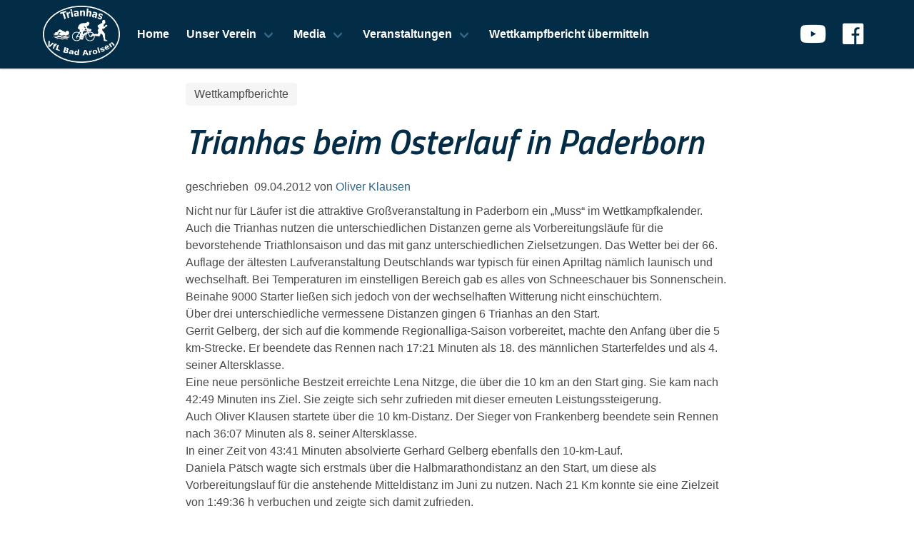

--- FILE ---
content_type: text/html; charset=UTF-8
request_url: http://trianhas.de/trianhas-beim-osterlauf-in-paderborn/
body_size: 11862
content:
	<!doctype html>
	<html lang="de">
		<head>
			<meta charset="UTF-8">
			<meta name="description" content="">
			<meta name="viewport" content="width=device-width, initial-scale=1, maximum-scale=1, user-scalable=no" />
			<link rel="profile" href="http://gmpg.org/xfn/11">
			<title>Trianhas beim Osterlauf in Paderborn &#8211; Trianhas VfL Bad Arolsen</title>
<meta name='robots' content='max-image-preview:large' />
<link rel='dns-prefetch' href='//cdnjs.cloudflare.com' />
<link rel='dns-prefetch' href='//use.fontawesome.com' />
<link rel='dns-prefetch' href='//fonts.googleapis.com' />
<link rel="alternate" type="application/rss+xml" title="Trianhas VfL Bad Arolsen &raquo; Feed" href="http://trianhas.de/feed/" />
<link rel="alternate" type="application/rss+xml" title="Trianhas VfL Bad Arolsen &raquo; Kommentar-Feed" href="http://trianhas.de/comments/feed/" />
<link rel="alternate" type="application/rss+xml" title="Trianhas VfL Bad Arolsen &raquo; Kommentar-Feed zu Trianhas beim Osterlauf in Paderborn" href="http://trianhas.de/trianhas-beim-osterlauf-in-paderborn/feed/" />
<script type="text/javascript">
/* <![CDATA[ */
window._wpemojiSettings = {"baseUrl":"https:\/\/s.w.org\/images\/core\/emoji\/15.0.3\/72x72\/","ext":".png","svgUrl":"https:\/\/s.w.org\/images\/core\/emoji\/15.0.3\/svg\/","svgExt":".svg","source":{"concatemoji":"http:\/\/trianhas.de\/wp-includes\/js\/wp-emoji-release.min.js?ver=6.5.7"}};
/*! This file is auto-generated */
!function(i,n){var o,s,e;function c(e){try{var t={supportTests:e,timestamp:(new Date).valueOf()};sessionStorage.setItem(o,JSON.stringify(t))}catch(e){}}function p(e,t,n){e.clearRect(0,0,e.canvas.width,e.canvas.height),e.fillText(t,0,0);var t=new Uint32Array(e.getImageData(0,0,e.canvas.width,e.canvas.height).data),r=(e.clearRect(0,0,e.canvas.width,e.canvas.height),e.fillText(n,0,0),new Uint32Array(e.getImageData(0,0,e.canvas.width,e.canvas.height).data));return t.every(function(e,t){return e===r[t]})}function u(e,t,n){switch(t){case"flag":return n(e,"\ud83c\udff3\ufe0f\u200d\u26a7\ufe0f","\ud83c\udff3\ufe0f\u200b\u26a7\ufe0f")?!1:!n(e,"\ud83c\uddfa\ud83c\uddf3","\ud83c\uddfa\u200b\ud83c\uddf3")&&!n(e,"\ud83c\udff4\udb40\udc67\udb40\udc62\udb40\udc65\udb40\udc6e\udb40\udc67\udb40\udc7f","\ud83c\udff4\u200b\udb40\udc67\u200b\udb40\udc62\u200b\udb40\udc65\u200b\udb40\udc6e\u200b\udb40\udc67\u200b\udb40\udc7f");case"emoji":return!n(e,"\ud83d\udc26\u200d\u2b1b","\ud83d\udc26\u200b\u2b1b")}return!1}function f(e,t,n){var r="undefined"!=typeof WorkerGlobalScope&&self instanceof WorkerGlobalScope?new OffscreenCanvas(300,150):i.createElement("canvas"),a=r.getContext("2d",{willReadFrequently:!0}),o=(a.textBaseline="top",a.font="600 32px Arial",{});return e.forEach(function(e){o[e]=t(a,e,n)}),o}function t(e){var t=i.createElement("script");t.src=e,t.defer=!0,i.head.appendChild(t)}"undefined"!=typeof Promise&&(o="wpEmojiSettingsSupports",s=["flag","emoji"],n.supports={everything:!0,everythingExceptFlag:!0},e=new Promise(function(e){i.addEventListener("DOMContentLoaded",e,{once:!0})}),new Promise(function(t){var n=function(){try{var e=JSON.parse(sessionStorage.getItem(o));if("object"==typeof e&&"number"==typeof e.timestamp&&(new Date).valueOf()<e.timestamp+604800&&"object"==typeof e.supportTests)return e.supportTests}catch(e){}return null}();if(!n){if("undefined"!=typeof Worker&&"undefined"!=typeof OffscreenCanvas&&"undefined"!=typeof URL&&URL.createObjectURL&&"undefined"!=typeof Blob)try{var e="postMessage("+f.toString()+"("+[JSON.stringify(s),u.toString(),p.toString()].join(",")+"));",r=new Blob([e],{type:"text/javascript"}),a=new Worker(URL.createObjectURL(r),{name:"wpTestEmojiSupports"});return void(a.onmessage=function(e){c(n=e.data),a.terminate(),t(n)})}catch(e){}c(n=f(s,u,p))}t(n)}).then(function(e){for(var t in e)n.supports[t]=e[t],n.supports.everything=n.supports.everything&&n.supports[t],"flag"!==t&&(n.supports.everythingExceptFlag=n.supports.everythingExceptFlag&&n.supports[t]);n.supports.everythingExceptFlag=n.supports.everythingExceptFlag&&!n.supports.flag,n.DOMReady=!1,n.readyCallback=function(){n.DOMReady=!0}}).then(function(){return e}).then(function(){var e;n.supports.everything||(n.readyCallback(),(e=n.source||{}).concatemoji?t(e.concatemoji):e.wpemoji&&e.twemoji&&(t(e.twemoji),t(e.wpemoji)))}))}((window,document),window._wpemojiSettings);
/* ]]> */
</script>
<style id='wp-emoji-styles-inline-css' type='text/css'>

	img.wp-smiley, img.emoji {
		display: inline !important;
		border: none !important;
		box-shadow: none !important;
		height: 1em !important;
		width: 1em !important;
		margin: 0 0.07em !important;
		vertical-align: -0.1em !important;
		background: none !important;
		padding: 0 !important;
	}
</style>
<link rel='stylesheet' id='wp-block-library-css' href='http://trianhas.de/wp-includes/css/dist/block-library/style.min.css?ver=6.5.7' type='text/css' media='all' />
<style id='classic-theme-styles-inline-css' type='text/css'>
/*! This file is auto-generated */
.wp-block-button__link{color:#fff;background-color:#32373c;border-radius:9999px;box-shadow:none;text-decoration:none;padding:calc(.667em + 2px) calc(1.333em + 2px);font-size:1.125em}.wp-block-file__button{background:#32373c;color:#fff;text-decoration:none}
</style>
<style id='global-styles-inline-css' type='text/css'>
body{--wp--preset--color--black: #000000;--wp--preset--color--cyan-bluish-gray: #abb8c3;--wp--preset--color--white: #ffffff;--wp--preset--color--pale-pink: #f78da7;--wp--preset--color--vivid-red: #cf2e2e;--wp--preset--color--luminous-vivid-orange: #ff6900;--wp--preset--color--luminous-vivid-amber: #fcb900;--wp--preset--color--light-green-cyan: #7bdcb5;--wp--preset--color--vivid-green-cyan: #00d084;--wp--preset--color--pale-cyan-blue: #8ed1fc;--wp--preset--color--vivid-cyan-blue: #0693e3;--wp--preset--color--vivid-purple: #9b51e0;--wp--preset--gradient--vivid-cyan-blue-to-vivid-purple: linear-gradient(135deg,rgba(6,147,227,1) 0%,rgb(155,81,224) 100%);--wp--preset--gradient--light-green-cyan-to-vivid-green-cyan: linear-gradient(135deg,rgb(122,220,180) 0%,rgb(0,208,130) 100%);--wp--preset--gradient--luminous-vivid-amber-to-luminous-vivid-orange: linear-gradient(135deg,rgba(252,185,0,1) 0%,rgba(255,105,0,1) 100%);--wp--preset--gradient--luminous-vivid-orange-to-vivid-red: linear-gradient(135deg,rgba(255,105,0,1) 0%,rgb(207,46,46) 100%);--wp--preset--gradient--very-light-gray-to-cyan-bluish-gray: linear-gradient(135deg,rgb(238,238,238) 0%,rgb(169,184,195) 100%);--wp--preset--gradient--cool-to-warm-spectrum: linear-gradient(135deg,rgb(74,234,220) 0%,rgb(151,120,209) 20%,rgb(207,42,186) 40%,rgb(238,44,130) 60%,rgb(251,105,98) 80%,rgb(254,248,76) 100%);--wp--preset--gradient--blush-light-purple: linear-gradient(135deg,rgb(255,206,236) 0%,rgb(152,150,240) 100%);--wp--preset--gradient--blush-bordeaux: linear-gradient(135deg,rgb(254,205,165) 0%,rgb(254,45,45) 50%,rgb(107,0,62) 100%);--wp--preset--gradient--luminous-dusk: linear-gradient(135deg,rgb(255,203,112) 0%,rgb(199,81,192) 50%,rgb(65,88,208) 100%);--wp--preset--gradient--pale-ocean: linear-gradient(135deg,rgb(255,245,203) 0%,rgb(182,227,212) 50%,rgb(51,167,181) 100%);--wp--preset--gradient--electric-grass: linear-gradient(135deg,rgb(202,248,128) 0%,rgb(113,206,126) 100%);--wp--preset--gradient--midnight: linear-gradient(135deg,rgb(2,3,129) 0%,rgb(40,116,252) 100%);--wp--preset--font-size--small: 13px;--wp--preset--font-size--medium: 20px;--wp--preset--font-size--large: 36px;--wp--preset--font-size--x-large: 42px;--wp--preset--spacing--20: 0.44rem;--wp--preset--spacing--30: 0.67rem;--wp--preset--spacing--40: 1rem;--wp--preset--spacing--50: 1.5rem;--wp--preset--spacing--60: 2.25rem;--wp--preset--spacing--70: 3.38rem;--wp--preset--spacing--80: 5.06rem;--wp--preset--shadow--natural: 6px 6px 9px rgba(0, 0, 0, 0.2);--wp--preset--shadow--deep: 12px 12px 50px rgba(0, 0, 0, 0.4);--wp--preset--shadow--sharp: 6px 6px 0px rgba(0, 0, 0, 0.2);--wp--preset--shadow--outlined: 6px 6px 0px -3px rgba(255, 255, 255, 1), 6px 6px rgba(0, 0, 0, 1);--wp--preset--shadow--crisp: 6px 6px 0px rgba(0, 0, 0, 1);}:where(.is-layout-flex){gap: 0.5em;}:where(.is-layout-grid){gap: 0.5em;}body .is-layout-flex{display: flex;}body .is-layout-flex{flex-wrap: wrap;align-items: center;}body .is-layout-flex > *{margin: 0;}body .is-layout-grid{display: grid;}body .is-layout-grid > *{margin: 0;}:where(.wp-block-columns.is-layout-flex){gap: 2em;}:where(.wp-block-columns.is-layout-grid){gap: 2em;}:where(.wp-block-post-template.is-layout-flex){gap: 1.25em;}:where(.wp-block-post-template.is-layout-grid){gap: 1.25em;}.has-black-color{color: var(--wp--preset--color--black) !important;}.has-cyan-bluish-gray-color{color: var(--wp--preset--color--cyan-bluish-gray) !important;}.has-white-color{color: var(--wp--preset--color--white) !important;}.has-pale-pink-color{color: var(--wp--preset--color--pale-pink) !important;}.has-vivid-red-color{color: var(--wp--preset--color--vivid-red) !important;}.has-luminous-vivid-orange-color{color: var(--wp--preset--color--luminous-vivid-orange) !important;}.has-luminous-vivid-amber-color{color: var(--wp--preset--color--luminous-vivid-amber) !important;}.has-light-green-cyan-color{color: var(--wp--preset--color--light-green-cyan) !important;}.has-vivid-green-cyan-color{color: var(--wp--preset--color--vivid-green-cyan) !important;}.has-pale-cyan-blue-color{color: var(--wp--preset--color--pale-cyan-blue) !important;}.has-vivid-cyan-blue-color{color: var(--wp--preset--color--vivid-cyan-blue) !important;}.has-vivid-purple-color{color: var(--wp--preset--color--vivid-purple) !important;}.has-black-background-color{background-color: var(--wp--preset--color--black) !important;}.has-cyan-bluish-gray-background-color{background-color: var(--wp--preset--color--cyan-bluish-gray) !important;}.has-white-background-color{background-color: var(--wp--preset--color--white) !important;}.has-pale-pink-background-color{background-color: var(--wp--preset--color--pale-pink) !important;}.has-vivid-red-background-color{background-color: var(--wp--preset--color--vivid-red) !important;}.has-luminous-vivid-orange-background-color{background-color: var(--wp--preset--color--luminous-vivid-orange) !important;}.has-luminous-vivid-amber-background-color{background-color: var(--wp--preset--color--luminous-vivid-amber) !important;}.has-light-green-cyan-background-color{background-color: var(--wp--preset--color--light-green-cyan) !important;}.has-vivid-green-cyan-background-color{background-color: var(--wp--preset--color--vivid-green-cyan) !important;}.has-pale-cyan-blue-background-color{background-color: var(--wp--preset--color--pale-cyan-blue) !important;}.has-vivid-cyan-blue-background-color{background-color: var(--wp--preset--color--vivid-cyan-blue) !important;}.has-vivid-purple-background-color{background-color: var(--wp--preset--color--vivid-purple) !important;}.has-black-border-color{border-color: var(--wp--preset--color--black) !important;}.has-cyan-bluish-gray-border-color{border-color: var(--wp--preset--color--cyan-bluish-gray) !important;}.has-white-border-color{border-color: var(--wp--preset--color--white) !important;}.has-pale-pink-border-color{border-color: var(--wp--preset--color--pale-pink) !important;}.has-vivid-red-border-color{border-color: var(--wp--preset--color--vivid-red) !important;}.has-luminous-vivid-orange-border-color{border-color: var(--wp--preset--color--luminous-vivid-orange) !important;}.has-luminous-vivid-amber-border-color{border-color: var(--wp--preset--color--luminous-vivid-amber) !important;}.has-light-green-cyan-border-color{border-color: var(--wp--preset--color--light-green-cyan) !important;}.has-vivid-green-cyan-border-color{border-color: var(--wp--preset--color--vivid-green-cyan) !important;}.has-pale-cyan-blue-border-color{border-color: var(--wp--preset--color--pale-cyan-blue) !important;}.has-vivid-cyan-blue-border-color{border-color: var(--wp--preset--color--vivid-cyan-blue) !important;}.has-vivid-purple-border-color{border-color: var(--wp--preset--color--vivid-purple) !important;}.has-vivid-cyan-blue-to-vivid-purple-gradient-background{background: var(--wp--preset--gradient--vivid-cyan-blue-to-vivid-purple) !important;}.has-light-green-cyan-to-vivid-green-cyan-gradient-background{background: var(--wp--preset--gradient--light-green-cyan-to-vivid-green-cyan) !important;}.has-luminous-vivid-amber-to-luminous-vivid-orange-gradient-background{background: var(--wp--preset--gradient--luminous-vivid-amber-to-luminous-vivid-orange) !important;}.has-luminous-vivid-orange-to-vivid-red-gradient-background{background: var(--wp--preset--gradient--luminous-vivid-orange-to-vivid-red) !important;}.has-very-light-gray-to-cyan-bluish-gray-gradient-background{background: var(--wp--preset--gradient--very-light-gray-to-cyan-bluish-gray) !important;}.has-cool-to-warm-spectrum-gradient-background{background: var(--wp--preset--gradient--cool-to-warm-spectrum) !important;}.has-blush-light-purple-gradient-background{background: var(--wp--preset--gradient--blush-light-purple) !important;}.has-blush-bordeaux-gradient-background{background: var(--wp--preset--gradient--blush-bordeaux) !important;}.has-luminous-dusk-gradient-background{background: var(--wp--preset--gradient--luminous-dusk) !important;}.has-pale-ocean-gradient-background{background: var(--wp--preset--gradient--pale-ocean) !important;}.has-electric-grass-gradient-background{background: var(--wp--preset--gradient--electric-grass) !important;}.has-midnight-gradient-background{background: var(--wp--preset--gradient--midnight) !important;}.has-small-font-size{font-size: var(--wp--preset--font-size--small) !important;}.has-medium-font-size{font-size: var(--wp--preset--font-size--medium) !important;}.has-large-font-size{font-size: var(--wp--preset--font-size--large) !important;}.has-x-large-font-size{font-size: var(--wp--preset--font-size--x-large) !important;}
.wp-block-navigation a:where(:not(.wp-element-button)){color: inherit;}
:where(.wp-block-post-template.is-layout-flex){gap: 1.25em;}:where(.wp-block-post-template.is-layout-grid){gap: 1.25em;}
:where(.wp-block-columns.is-layout-flex){gap: 2em;}:where(.wp-block-columns.is-layout-grid){gap: 2em;}
.wp-block-pullquote{font-size: 1.5em;line-height: 1.6;}
</style>
<link rel='stylesheet' id='bulmascores-bulma-css-css' href='//cdnjs.cloudflare.com/ajax/libs/bulma/0.7.1/css/bulma.min.css' type='text/css' media='all' />
<link rel='stylesheet' id='bulmascores-fontawesome-css' href='//use.fontawesome.com/releases/v5.0.13/css/all.css' type='text/css' media='all' />
<link rel='stylesheet' id='google-fonts-css' href='//fonts.googleapis.com/css?family=Titillium+Web:600i&#038;display=swap' type='text/css' media='all' />
<link rel='stylesheet' id='bulmascores-overrides-style-css' href='http://trianhas.de/wp-content/themes/Trianhas-Bulma/assets/css/bulmascores.min.css' type='text/css' media='all' />
<link rel='stylesheet' id='simcal-qtip-css' href='http://trianhas.de/wp-content/plugins/google-calendar-events/assets/generated/vendor/jquery.qtip.min.css?ver=3.4.2' type='text/css' media='all' />
<link rel='stylesheet' id='simcal-default-calendar-grid-css' href='http://trianhas.de/wp-content/plugins/google-calendar-events/assets/generated/default-calendar-grid.min.css?ver=3.4.2' type='text/css' media='all' />
<link rel='stylesheet' id='simcal-default-calendar-list-css' href='http://trianhas.de/wp-content/plugins/google-calendar-events/assets/generated/default-calendar-list.min.css?ver=3.4.2' type='text/css' media='all' />
<link rel='stylesheet' id='photonic-slider-css' href='http://trianhas.de/wp-content/plugins/photonic/include/ext/splide/splide.min.css?ver=20230410-161000' type='text/css' media='all' />
<link rel='stylesheet' id='photonic-lightbox-css' href='http://trianhas.de/wp-content/plugins/photonic/include/ext/swipebox/swipebox.min.css?ver=20230410-161000' type='text/css' media='all' />
<link rel='stylesheet' id='photonic-css' href='http://trianhas.de/wp-content/plugins/photonic/include/css/front-end/core/photonic.min.css?ver=20230410-160959' type='text/css' media='all' />
<style id='photonic-inline-css' type='text/css'>
/* Retrieved from saved CSS */
.photonic-panel { background:  rgb(17,17,17)  !important;

	border-top: none;
	border-right: none;
	border-bottom: none;
	border-left: none;
 }
.photonic-flickr-stream .photonic-pad-photosets { margin: 15px; }
.photonic-flickr-stream .photonic-pad-galleries { margin: 15px; }
.photonic-flickr-stream .photonic-pad-photos { padding: 5px 15px; }
.photonic-google-stream .photonic-pad-photos { padding: 5px 15px; }
.photonic-zenfolio-stream .photonic-pad-photos { padding: 5px 15px; }
.photonic-zenfolio-stream .photonic-pad-photosets { margin: 5px 15px; }
.photonic-instagram-stream .photonic-pad-photos { padding: 5px 15px; }
.photonic-smug-stream .photonic-pad-albums { margin: 15px; }
.photonic-smug-stream .photonic-pad-photos { padding: 5px 15px; }
.photonic-flickr-panel .photonic-pad-photos { padding: 10px 15px; box-sizing: border-box; }
.photonic-smug-panel .photonic-pad-photos { padding: 10px 15px; box-sizing: border-box; }
.photonic-random-layout .photonic-thumb { padding: 2px}
.photonic-masonry-layout .photonic-thumb { padding: 2px}
.photonic-mosaic-layout .photonic-thumb { padding: 2px}
.photonic-ie .photonic-masonry-layout .photonic-level-1, .photonic-ie .photonic-masonry-layout .photonic-level-2 { width: 200px; }

</style>
<link rel='stylesheet' id='__EPYT__style-css' href='http://trianhas.de/wp-content/plugins/youtube-embed-plus/styles/ytprefs.min.css?ver=14.2.1' type='text/css' media='all' />
<style id='__EPYT__style-inline-css' type='text/css'>

                .epyt-gallery-thumb {
                        width: 33.333%;
                }
                
</style>
<script type="text/javascript" src="http://trianhas.de/wp-includes/js/jquery/jquery.min.js?ver=3.7.1" id="jquery-core-js"></script>
<script type="text/javascript" src="http://trianhas.de/wp-includes/js/jquery/jquery-migrate.min.js?ver=3.4.1" id="jquery-migrate-js"></script>
<script type="text/javascript" id="__ytprefs__-js-extra">
/* <![CDATA[ */
var _EPYT_ = {"ajaxurl":"http:\/\/trianhas.de\/wp-admin\/admin-ajax.php","security":"e778ce858e","gallery_scrolloffset":"20","eppathtoscripts":"http:\/\/trianhas.de\/wp-content\/plugins\/youtube-embed-plus\/scripts\/","eppath":"http:\/\/trianhas.de\/wp-content\/plugins\/youtube-embed-plus\/","epresponsiveselector":"[\"iframe.__youtube_prefs__\",\"iframe[src*='youtube.com']\",\"iframe[src*='youtube-nocookie.com']\",\"iframe[data-ep-src*='youtube.com']\",\"iframe[data-ep-src*='youtube-nocookie.com']\",\"iframe[data-ep-gallerysrc*='youtube.com']\"]","epdovol":"1","version":"14.2.1","evselector":"iframe.__youtube_prefs__[src], iframe[src*=\"youtube.com\/embed\/\"], iframe[src*=\"youtube-nocookie.com\/embed\/\"]","ajax_compat":"","maxres_facade":"eager","ytapi_load":"light","pause_others":"","stopMobileBuffer":"1","facade_mode":"","not_live_on_channel":"","vi_active":"","vi_js_posttypes":[]};
/* ]]> */
</script>
<script type="text/javascript" src="http://trianhas.de/wp-content/plugins/youtube-embed-plus/scripts/ytprefs.min.js?ver=14.2.1" id="__ytprefs__-js"></script>
<link rel="https://api.w.org/" href="http://trianhas.de/wp-json/" /><link rel="alternate" type="application/json" href="http://trianhas.de/wp-json/wp/v2/posts/169" /><link rel="EditURI" type="application/rsd+xml" title="RSD" href="http://trianhas.de/xmlrpc.php?rsd" />
<link rel="canonical" href="http://trianhas.de/trianhas-beim-osterlauf-in-paderborn/" />
<link rel='shortlink' href='http://trianhas.de/?p=169' />
<link rel="alternate" type="application/json+oembed" href="http://trianhas.de/wp-json/oembed/1.0/embed?url=http%3A%2F%2Ftrianhas.de%2Ftrianhas-beim-osterlauf-in-paderborn%2F" />
<link rel="alternate" type="text/xml+oembed" href="http://trianhas.de/wp-json/oembed/1.0/embed?url=http%3A%2F%2Ftrianhas.de%2Ftrianhas-beim-osterlauf-in-paderborn%2F&#038;format=xml" />
<link rel="pingback" href="http://trianhas.de/xmlrpc.php"><style type="text/css">.recentcomments a{display:inline !important;padding:0 !important;margin:0 !important;}</style><link rel="icon" href="http://trianhas.de/wp-content/uploads/2019/12/cropped-Trianhas_Logo-2-32x32.png" sizes="32x32" />
<link rel="icon" href="http://trianhas.de/wp-content/uploads/2019/12/cropped-Trianhas_Logo-2-192x192.png" sizes="192x192" />
<link rel="apple-touch-icon" href="http://trianhas.de/wp-content/uploads/2019/12/cropped-Trianhas_Logo-2-180x180.png" />
<meta name="msapplication-TileImage" content="http://trianhas.de/wp-content/uploads/2019/12/cropped-Trianhas_Logo-2-270x270.png" />
		</head>
		<body class="post-template-default single single-post postid-169 single-format-standard wp-custom-logo">
			<!-- Navbar Menu -->
			<header id="masthead" class="site-header">
				<nav class="navbar">
					<div class="container">
						<div class="navbar-brand">
							<a href="http://trianhas.de/" class="custom-logo-link navbar-item" rel="home"><img width="688" height="512" src="http://trianhas.de/wp-content/uploads/2020/01/cropped-Trianhas_Logo_v7.png" class="custom-logo" alt="Trianhas VfL Bad Arolsen" decoding="async" fetchpriority="high" srcset="http://trianhas.de/wp-content/uploads/2020/01/cropped-Trianhas_Logo_v7.png 688w, http://trianhas.de/wp-content/uploads/2020/01/cropped-Trianhas_Logo_v7-300x223.png 300w" sizes="(max-width: 688px) 100vw, 688px" /></a>							<div class="navbar-burger burger" data-target="navbarExampleTransparentExample">
								<span></span>
								<span></span>
								<span></span>
							</div>
							</div><!-- .navbar-brand -->
							<div id="navbarExampleTransparentExample" class="navbar-menu">
								<div class="navbar-start">
									<a class="navbar-item" href="http://trianhas.de">Home</a><div class="navbar-item has-dropdown is-hoverable"><a class="navbar-link" href="http://trianhas.de">Unser Verein</a><div class="navbar-dropdown is-boxed"><a class="navbar-item" href="http://trianhas.de/vereinstraining/">Trainingszeiten</a><a class="navbar-item" href="http://trianhas.de/jugend/">Jugendabteilung Trianhis</a><a class="navbar-item" href="http://trianhas.de/erfolge/">Erfolge der Trianhas</a><a class="navbar-item" href="http://trianhas.de/hall-of-fame/">Hall Of Fame</a><a class="navbar-item" href="http://trianhas.de/vereinsgeschichte/">Vereinsgeschichte</a><a class="navbar-item" href="http://trianhas.de/vorstand/">Vorstand</a></div> <!-- .navbar-dropdown --></div> <!-- .has-dropdown --><div class="navbar-item has-dropdown is-hoverable"><a class="navbar-link" href="https://trianhas.de">Media</a><div class="navbar-dropdown is-boxed"><a class="navbar-item" href="http://trianhas.de/bildergallerie/">Bildergalerie</a><a class="navbar-item" href="https://photos.app.goo.gl/HSZ6dDyX5t7ExpAm8">Presseberichte</a><a class="navbar-item" href="http://trianhas.de/video/">Videos</a></div> <!-- .navbar-dropdown --></div> <!-- .has-dropdown --><div class="navbar-item has-dropdown is-hoverable"><a class="navbar-link" href="http://trianhas.de">Veranstaltungen</a><div class="navbar-dropdown is-boxed"><a class="navbar-item" href="http://trianhas.de/calendar/trianhas/">Trianhas-Kalender</a><a class="navbar-item" href="http://twistesee-triathlon.com">Twistesee-Triathlon</a><a class="navbar-item" href="https://www.twistesee-lauf.de/">Twistesee-Lauf</a></div> <!-- .navbar-dropdown --></div> <!-- .has-dropdown --><a class="navbar-item" href="http://trianhas.de/wettkampfbericht-uebermitteln/">Wettkampfbericht übermitteln</a>								</div>
								<div class="navbar-end">
									<div class="navbar-item">
										<div id="social-icons" class="field is-grouped">
											<!--<a class="navbar-item" href="#"><i class="fab fa-github fa-2x"></i></a>-->
											<!--<a class="navbar-item" href="#"><i class="fab fa-twitter fa-2x"></i></a>-->
											<!--<a class="navbar-item" href="#"><i class="fab fa-linkedin fa-2x"></i></a>-->
											<a class="navbar-item" href="https://www.youtube.com/user/Trianhas/"><i class="fab fa-youtube fa-2x"></i></a>
											<a class="navbar-item" href="https://fb.me/trianhas.arolsen"><i class="fab fa-facebook fa-2x"></i></a>
											</div><!-- .field -->
											</div><!-- .navbar-item -->
											</div><!-- .navbar-end -->
										</div>
										</div><!-- .container -->
									</nav>
									</header><!-- #masthead -->

<div id="primary" class="content-area">
	<main id="main" class="container">

		<div class="columns is-centered">
			<div class="column is-8">
				
<article id="post-169" class="post-169 post type-post status-publish format-standard hentry category-wettkampfberichte">

	<div class="tags"><a class="tag is-medium" href="http://trianhas.de/category/wettkampfberichte/">Wettkampfberichte</a></div>
	<header class="post-header">
		<h1 class="title is-1">Trianhas beim Osterlauf in Paderborn</h1>						
					<div class="post-meta">
				<p>
					geschrieben &nbsp;<time>09.04.2012</time>
					von&nbsp;<a href="http://trianhas.de/author/olli/" title="Beiträge von Oliver Klausen" rel="author">Oliver Klausen</a>				</p>
			</div><!-- .post-meta -->
			
		</header><!-- .post-header -->

		
		<div class="content">
			<p>Nicht nur für Läufer ist die attraktive Großveranstaltung in Paderborn ein &#8222;Muss&#8220; im Wettkampfkalender. Auch die Trianhas nutzen die unterschiedlichen Distanzen gerne als Vorbereitungsläufe für die bevorstehende Triathlonsaison und das mit ganz unterschiedlichen Zielsetzungen. Das Wetter bei der 66. Auflage der ältesten Laufveranstaltung Deutschlands war typisch für einen Apriltag nämlich launisch und wechselhaft. Bei Temperaturen im einstelligen Bereich gab es alles von Schneeschauer bis Sonnenschein. Beinahe 9000 Starter ließen sich jedoch von der wechselhaften Witterung nicht einschüchtern.<br />
Über drei unterschiedliche vermessene Distanzen gingen 6 Trianhas an den Start.<br />
Gerrit Gelberg, der sich auf die kommende Regionalliga-Saison vorbereitet, machte den Anfang über die 5 km-Strecke. Er beendete das Rennen nach 17:21 Minuten als 18. des männlichen Starterfeldes und als 4. seiner Altersklasse.<br />
Eine neue persönliche Bestzeit erreichte Lena Nitzge, die über die 10 km an den Start ging. Sie kam nach 42:49 Minuten ins Ziel. Sie zeigte sich sehr zufrieden mit dieser erneuten Leistungssteigerung.<br />
Auch Oliver Klausen startete über die 10 km-Distanz. Der Sieger von Frankenberg beendete sein Rennen nach 36:07 Minuten als 8. seiner Altersklasse.<br />
In einer Zeit von 43:41 Minuten absolvierte Gerhard Gelberg ebenfalls den 10-km-Lauf.<br />
Daniela Pätsch wagte sich erstmals über die Halbmarathondistanz an den Start, um diese als Vorbereitungslauf für die anstehende Mitteldistanz im Juni zu nutzen. Nach 21 Km konnte sie eine Zielzeit von 1:49:36 h verbuchen und zeigte sich damit zufrieden.<br />
Holger Gerbracht lief ebenfalls die 21 km als Vorbereitung für den nächsten Marathon. Er beendete sein Rennen nach 1:30:16 h.</p>
<p>Der Paderborner Osterlauf hatte auch in diesem Jahr wieder ein umfangreiches Rahmenprogramm zu bieten. Für die Athleten jedoch war insbesondere die Unterstützung und die gute Stimmung entlang der Strecke ein Anreiz zu starten und vielleicht im nächsten Jahr wiederzukommen.</p>
<div id='ergebnisse'><div class='ergebnis_detail'><h3>Ergebnisse Paderborner Osterlauf 2012</h3> <ul><li>07.04.2012 in Paderborn</li><li>Homepage: <a href='http://osterlauf-paderborn.de/' target=_blank>http://osterlauf-paderborn.de/</a></li></ul><p class='wettkampf_name'>Halbmarathon</p><div class='box'><div class='table-container'><table class='table is-narrow is-hoverable is-fullwidth table-container'><thead><tr><th><abbr title='Platz'>Pl.</abbr></th><th><abbr title='Ak-Platz'>Ak</abbr></th><th>Name</th><th><abbr title='Gesamtzeit'>Ges</abbr></th></tr></thead><tbody><tr><td>152.</td><td>20. M35</td><td class='ergebnisse_athlet'>Holger Gerbracht</td><td>90:16 min</td></tr></tr><tr><td>793.</td><td>13. W35</td><td class='ergebnisse_athlet'><a href='?p=athlet&ath_nr=14'>Daniela Pätsch</a></td><td>01:49:36 h</td></tr></tr></tbody></table></div></div><p class='wettkampf_name'>5km Lauf</p><div class='box'><div class='table-container'><table class='table is-narrow is-hoverable is-fullwidth table-container'><thead><tr><th><abbr title='Platz'>Pl.</abbr></th><th><abbr title='Ak-Platz'>Ak</abbr></th><th>Name</th><th><abbr title='Gesamtzeit'>Ges</abbr></th></tr></thead><tbody><tr><td>18.</td><td>4. MU20</td><td class='ergebnisse_athlet'><a href='?p=athlet&ath_nr=71'>Gerrit Gelberg</a></td><td>17:21 min</td></tr></tr></tbody></table></div></div><p class='wettkampf_name'>10km Lauf</p><div class='box'><div class='table-container'><table class='table is-narrow is-hoverable is-fullwidth table-container'><thead><tr><th><abbr title='Platz'>Pl.</abbr></th><th><abbr title='Ak-Platz'>Ak</abbr></th><th>Name</th><th><abbr title='Gesamtzeit'>Ges</abbr></th></tr></thead><tbody><tr><td>84.</td><td>8. M35</td><td class='ergebnisse_athlet'><a href='?p=athlet&ath_nr=3'>Oliver Klausen</a></td><td>36:07 min</td></tr></tr><tr><td>330.</td><td>13. WHK</td><td class='ergebnisse_athlet'><a href='?p=athlet&ath_nr=28'>Lena Nitzge</a></td><td>42:49 min</td></tr></tr><tr><td>376.</td><td>47. M45</td><td class='ergebnisse_athlet'>Gerhard Gelberg</td><td>43:31 min</td></tr></tr><tr><td>3101.</td><td>24. M65</td><td class='ergebnisse_athlet'><a href='?p=athlet&ath_nr=66'>Hans-Hermann Luckey</a></td><td>72:45 min</td></tr></tr></tbody></table></div></div></div></div><h3>Bilder</h3><div class='photonic-google-stream photonic-stream ' id='photonic-google-stream-1'>

<div class='photonic-error photonic-google-error' id='photonic-google-error-1'>
	<span class='photonic-error-icon photonic-icon'>&nbsp;</span>
	<div class='photonic-message'>
		Failed to get data. Error:<br /><code>
Request had insufficient authentication scopes.</code><br />

	</div>
</div>

</div><!-- .photonic-stream or .photonic-panel -->
		</div><!-- .content -->

		<footer>
			<div class="tags"></div>			
<section id="social-share" class="hero is-light">
	<div class="hero-body">
		<h2 class="title is-3 has-text-centered">Teilen</h2>
		<div class="level is-mobile">
			<div class="level-item has-text-centered">
				<div>
					<a class=title target="_blank" href="https://www.facebook.com/sharer/sharer.php?u=http://trianhas.de/trianhas-beim-osterlauf-in-paderborn/"><i class="fab fa-facebook-f"></i></a>
					<p class="heading">Facebook</p>
				</div>
			</div>
			<div class="level-item has-text-centered">
				<div>
					<a class="title" target="_blank" href="https://twitter.com/intent/tweet?text=Trianhas beim Osterlauf in Paderborn&url=http://trianhas.de/trianhas-beim-osterlauf-in-paderborn/"><i class="fab fa-twitter"></i></a>
					<p class="heading">Twitter</p>
				</div>
			</div>
			<!--<div class="level-item has-text-centered">
				<div>
					<a class="title" target="_blank" href="https://telegram.me/share/url?url=http://trianhas.de/trianhas-beim-osterlauf-in-paderborn/"><i class="fab fa-telegram-plane"></i></a>
					<p class="heading">Telegram</p>
				</div>
			</div>-->
			<div class="level-item has-text-centered">
				<div>
					<a class="title" href="whatsapp://send?text=http://trianhas.de/trianhas-beim-osterlauf-in-paderborn/" data-action="share/whatsapp/share"><i class="fab fa-whatsapp"></i></a>
					<p class="heading">WhatsApp</p>
				</div>
			</div>
		</div><!-- .level -->
	</div><!--hero-body -->
</section><!-- #social-share -->
		</footer>

	</article><!-- #post-169 -->

<div id="comments" class="comments-area content">

		<div id="respond" class="comment-respond">
		<h3 id="reply-title" class="comment-reply-title">Schreibe einen Kommentar <small><a rel="nofollow" id="cancel-comment-reply-link" href="/trianhas-beim-osterlauf-in-paderborn/#respond" style="display:none;">Antwort abbrechen</a></small></h3><form action="http://trianhas.de/wp-comments-post.php" method="post" id="commentform" class="comment-form" novalidate><p class="comment-notes"><span id="email-notes">Deine E-Mail-Adresse wird nicht veröffentlicht.</span> <span class="required-field-message">Erforderliche Felder sind mit <span class="required">*</span> markiert</span></p><p class="comment-form-comment"><label for="comment">Kommentar <span class="required">*</span></label> <textarea id="comment" name="comment" cols="45" rows="8" maxlength="65525" required></textarea></p><p class="comment-form-author"><label for="author">Name <span class="required">*</span></label> <input id="author" name="author" type="text" value="" size="30" maxlength="245" autocomplete="name" required /></p>
<p class="comment-form-email"><label for="email">E-Mail-Adresse <span class="required">*</span></label> <input id="email" name="email" type="email" value="" size="30" maxlength="100" aria-describedby="email-notes" autocomplete="email" required /></p>
<p class="comment-form-url"><label for="url">Website</label> <input id="url" name="url" type="url" value="" size="30" maxlength="200" autocomplete="url" /></p>
<p class="comment-form-cookies-consent"><input id="wp-comment-cookies-consent" name="wp-comment-cookies-consent" type="checkbox" value="yes" /> <label for="wp-comment-cookies-consent">Meinen Namen, meine E-Mail-Adresse und meine Website in diesem Browser für die nächste Kommentierung speichern.</label></p>
<p class="form-submit"><input name="submit" type="submit" id="submit" class="button is-light" value="Kommentar abschicken" /> <input type='hidden' name='comment_post_ID' value='169' id='comment_post_ID' />
<input type='hidden' name='comment_parent' id='comment_parent' value='0' />
</p><p style="display: none;"><input type="hidden" id="akismet_comment_nonce" name="akismet_comment_nonce" value="880bfd1d5c" /></p><p style="display: none !important;"><label>&#916;<textarea name="ak_hp_textarea" cols="45" rows="8" maxlength="100"></textarea></label><input type="hidden" id="ak_js_1" name="ak_js" value="63"/><script>document.getElementById( "ak_js_1" ).setAttribute( "value", ( new Date() ).getTime() );</script></p></form>	</div><!-- #respond -->
	
</div><!-- #comments -->

			</div><!-- .columns is-8 -->
		</div><!-- .columns -->

	</main><!-- #main -->
</div><!-- #primary -->


<footer class="footer">
	<div class="container">
		<div class="columns has-text-centered">
			<div class="column">
				<h3 class="subtitle">
				<i class="fa fa-th-large"></i>
					Verein
				</h3>
				<p>
					VfL Bad Arolsen 1861 e.V.<br>
					Triathlonabteilung
					Postfach 1447<br>
					34454 Bad Arolsen<br>
					<a href="http://www.vfl-bad-arolsen.de">www.vfl-bad-arolsen.de</a><br>
					<a href="http://www.trianhas.de">www.trianhas.de</a>
				</p>
			</div>
			<div class="column">
				<a href="/impressum"><h3 class="subtitle">
					<i class="fa fa-gavel"></i>
					Impressum
				</h3>
				<p>
					<a href="/?page_id=416">anzeigen</a>
				</p>
			</div>
			<div class="column">
				<h3 class="subtitle">
					<i class="fab fa-facebook-f"></i>
					Facebook
				</h3>
				<p>
					Like us on <a href="https://fb.me/trianhas.arolsen">Facebook</a>!
				</p>
			</div>
			<div class="column">
				<h3 class="subtitle">
					<i class="fas fa-th"></i>
					Theme
				</h3>
				<p>
					based on <a href="https://github.com/Nicuz/Bulmascores" target="_blank">bulmascores</a>
				</p>
			</div>
		</div>
		
		
		
	</div><!-- .container -->
</footer><!-- #site-footer -->

<script type="text/javascript" src="http://trianhas.de/wp-content/themes/Trianhas-Bulma/assets/js/bulma_nav_burger.js" id="bulmascores-burger-js-js"></script>
<script type="text/javascript" src="http://trianhas.de/wp-includes/js/comment-reply.min.js?ver=6.5.7" id="comment-reply-js" async="async" data-wp-strategy="async"></script>
<script type="text/javascript" src="http://trianhas.de/wp-content/plugins/google-calendar-events/assets/generated/vendor/jquery.qtip.min.js?ver=3.4.2" id="simcal-qtip-js"></script>
<script type="text/javascript" id="simcal-default-calendar-js-extra">
/* <![CDATA[ */
var simcal_default_calendar = {"ajax_url":"\/wp-admin\/admin-ajax.php","nonce":"e7ba8f8e1b","locale":"de_DE","text_dir":"ltr","months":{"full":["Januar","Februar","M\u00e4rz","April","Mai","Juni","Juli","August","September","Oktober","November","Dezember"],"short":["Jan.","Feb.","M\u00e4rz","Apr.","Mai","Juni","Juli","Aug.","Sep.","Okt.","Nov.","Dez."]},"days":{"full":["Sonntag","Montag","Dienstag","Mittwoch","Donnerstag","Freitag","Samstag"],"short":["So.","Mo.","Di.","Mi.","Do.","Fr.","Sa."]},"meridiem":{"AM":"a.m.","am":"a.m.","PM":"p.m.","pm":"p.m."}};
/* ]]> */
</script>
<script type="text/javascript" src="http://trianhas.de/wp-content/plugins/google-calendar-events/assets/generated/default-calendar.min.js?ver=3.4.2" id="simcal-default-calendar-js"></script>
<script type="text/javascript" src="http://trianhas.de/wp-content/plugins/youtube-embed-plus/scripts/fitvids.min.js?ver=14.2.1" id="__ytprefsfitvids__-js"></script>
<script type="text/javascript" src="http://trianhas.de/wp-content/plugins/google-calendar-events/assets/generated/vendor/imagesloaded.pkgd.min.js?ver=3.4.2" id="simplecalendar-imagesloaded-js"></script>
<script type="text/javascript" src="http://trianhas.de/wp-content/plugins/photonic/include/ext/splide/splide.min.js?ver=4.0.1-20230410-161000" id="splide-js"></script>
<script type="text/javascript" src="http://trianhas.de/wp-content/plugins/photonic/include/ext/swipebox/swipebox.min.js?ver=1.5.2" id="swipebox-js"></script>
<script type="text/javascript" id="photonic-js-extra">
/* <![CDATA[ */
var Photonic_JS = {"ajaxurl":"http:\/\/trianhas.de\/wp-admin\/admin-ajax.php","plugin_url":"http:\/\/trianhas.de\/wp-content\/plugins\/photonic\/","debug_on":"","fbox_show_title":"1","fbox_title_position":"inside","slide_adjustment":"adapt-height-width","deep_linking":"no-history","social_media":"1","lightbox_library":"swipebox","tile_spacing":"2","tile_min_height":"200","masonry_min_width":"200","mosaic_trigger_width":"200","slideshow_mode":"","slideshow_interval":"5000","lightbox_loop":"1","gallery_panel_width":"80","cb_transition_effect":"elastic","cb_transition_speed":"350","fb3_transition_effect":"fade","fb3_transition_speed":"366","fb3_fullscreen_button":"","fb3_fullscreen":"","fb3_thumbs_button":"1","fb3_thumbs":"","fb3_zoom":"1","fb3_slideshow":"1","fb3_download":"","fb3_disable_right_click":"","lc_transition_effect":"scrollHorizontal","lc_transition_speed_in":"350","lc_transition_speed_out":"250","lc_disable_shrink":"1","lg_plugins":"","lg_transition_effect":"lg-slide","lg_enable_download":"1","lg_hide_bars_delay":"6000","lg_transition_speed":"10","pphoto_theme":"pp_default","pphoto_animation_speed":"Fast","sp_download":"","sp_hide_bars":"","enable_swipebox_mobile_bars":"","sb_hide_mobile_close":"","sb_hide_bars_delay":"0","vb_disable_vertical_scroll":"1","vb_title_position":"bottom","vb_title_style":"bar","lightbox_for_all":"","lightbox_for_videos":"","slideshow_autostart":"1","password_failed":"This album is password-protected. Please provide a valid password.","incorrect_password":"Incorrect password.","maximize_panel":"Show","minimize_panel":"Hide"};
/* ]]> */
</script>
<script type="text/javascript" src="http://trianhas.de/wp-content/plugins/photonic/include/js/front-end/out/photonic-swipebox.min.js?ver=20230410-161000" id="photonic-js"></script>
<script defer type="text/javascript" src="http://trianhas.de/wp-content/plugins/akismet/_inc/akismet-frontend.js?ver=1681142983" id="akismet-frontend-js"></script>

</body>
</html>


--- FILE ---
content_type: text/css
request_url: http://trianhas.de/wp-content/themes/Trianhas-Bulma/assets/css/bulmascores.min.css
body_size: 4484
content:
body{display:flex;min-height:100vh;flex-direction:column;background-color:#fff}a,a:hover{color:#326585}a:hover{opacity:.7}#primary{flex:1 0 auto;margin-top:20px}.pagination-link.is-current{background-color:#032c46;border-color:#032c46}.title{color:#032c46}.subtitle{color:#326585}.post hr,.sticky hr{background-color:#326585}h1,h2,h3,h4{font-family:'Titillium Web',sans-serif}h2,h3,h4{font-weight:700;margin-top:15px}h1{font-size:2em}h2{font-size:1.8em}h3{font-size:1.6em}h4{font-size:1.4em}p{margin-bottom:10px}ol,ul{padding-left:2em;padding-left:2em}.alignnone{margin:5px 20px 20px 0}.aligncenter,div.aligncenter{display:block;margin:5px auto 5px auto}.alignright{float:right;margin:5px 0 20px 20px}.alignleft{float:left;margin:5px 20px 20px 0}a img.alignright{float:right;margin:5px 0 20px 20px}a img.alignnone{margin:5px 20px 20px 0}a img.alignleft{float:left;margin:5px 20px 20px 0}a img.aligncenter{display:block;margin-left:auto;margin-right:auto}.wp-caption{background:#fff;border:1px solid #f0f0f0;max-width:96%;padding:5px 3px 10px;text-align:center}.wp-caption.alignleft,.wp-caption.alignnone{margin:5px 20px 20px 0}.wp-caption.alignright{margin:5px 0 20px 20px}.wp-caption img{border:0 none;height:auto;margin:0;max-width:98.5%;padding:0;width:auto}.wp-caption p.wp-caption-text{font-size:11px;line-height:17px;margin:0;padding:0 4px 5px}.screen-reader-text{border:0;clip:rect(1px,1px,1px,1px);clip-path:inset(50%);height:1px;margin:-1px;overflow:hidden;padding:0;position:absolute!important;width:1px;word-wrap:normal!important}.screen-reader-text:focus{background-color:#eee;clip:auto!important;clip-path:none;color:#444;display:block;font-size:1em;height:auto;left:5px;line-height:normal;padding:15px 23px 14px;text-decoration:none;top:5px;width:auto;z-index:100000}.gallery{margin-bottom:1.5em}.gallery-item{display:inline-block;text-align:center;vertical-align:top;width:100%}.gallery-columns-2 .gallery-item{max-width:50%}.gallery-columns-3 .gallery-item{max-width:33.33333%}.gallery-columns-4 .gallery-item{max-width:25%}.gallery-columns-5 .gallery-item{max-width:20%}.gallery-columns-6 .gallery-item{max-width:16.66667%}.gallery-columns-7 .gallery-item{max-width:14.28571%}.gallery-columns-8 .gallery-item{max-width:12.5%}.gallery-columns-9 .gallery-item{max-width:11.11111%}.gallery-item .gallery-caption{display:block}@media screen and (max-width:1023px){.carousel-cell .hero-body{flex-grow:0;margin:auto}.columns{margin-left:0;margin-right:0;margin-top:0}}.navbar{box-shadow:0 1px 2px 0 rgba(0,0,0,.2);background:#032c46}.custom-logo{width:auto;height:80px}.navbar-item{color:#fff}.navbar-item img{max-height:none}.navbar-link{color:#fff}.navbar-start{background:#032c46}a.navbar-item:hover{background:#032c46;color:#fff}.navbar-dropdown,.navbar-item.is-active{background:#326585}.navbar-item,.navbar-item.has-dropdown.is-hoverable{background:#032c46;font-weight:700}.navbar-link::after{border-color:#326585}.navbar-item.has-dropdown,.navbar-item.has-dropdown .navbar-dropdown .navbar-item{background:#326585;color:#fff}.navbar-item.has-dropdown.is-hoverable .navbar-link:hover{background:#032c46;color:#fff}.navbar-item.has-dropdown.is-active .navbar-link,.navbar-item.has-dropdown:hover .navbar-link{background:#032c46;color:#fff}.navbar-item.has-dropdown.is-hoverable .navbar-item:hover{background:#032c46}.navbar-end,.navbar-end .navbar-item:hover,.navbar-end:hover{background:#032c46;color:#fff}#social-icons a:hover{color:#326585}.navbar-burger span{color:#fff;height:2px}.carousel{margin-bottom:30px}.carousel .hero-body .container{max-width:100%}.carousel-cell{width:66%;margin-right:10px;border-radius:5px;min-height:100%}.hero-body .container a h1.title{font-size:2.2em}.widget-area .widget{margin-bottom:30px}.tagcloud a{display:inline}.footer{margin-top:20px;padding:20px;background:#032c46;color:#fff}.post,.sticky{margin-bottom:20px}.post-meta .tags{margin-bottom:2px}.read-more{margin-top:10px}.tags a:hover{text-decoration:none}#comments .comment-list{margin-left:0}#comments .comment{list-style-type:none;padding:10px;border-radius:3px;border:1px solid #ddd;margin-bottom:10px}#comments .comment-author{display:flex;align-items:center}#comments .avatar,#comments .fn{margin-right:5px}#comments .bypostauthor{background-color:#f5f5f5;padding:10px;padding-bottom:0}#comments .avatar{border-radius:3px}#comments .reply{margin-top:10px}#comments textarea{width:100%;padding:10px;border-color:#dbdbdb}#comments label{display:inline-block;width:70px}

--- FILE ---
content_type: text/javascript
request_url: http://trianhas.de/wp-content/plugins/photonic/include/js/front-end/out/photonic-swipebox.min.js?ver=20230410-161000
body_size: 50190
content:
(()=>{"use strict";var t,e,o,i,n,a={4209:t=>{function e(t,e,o,i,n,a,r){try{var l=t[a](r),s=l.value}catch(t){return void o(t)}l.done?e(s):Promise.resolve(s).then(i,n)}t.exports=function(t){return function(){var o=this,i=arguments;return new Promise((function(n,a){var r=t.apply(o,i);function l(t){e(r,n,a,l,s,"next",t)}function s(t){e(r,n,a,l,s,"throw",t)}l(void 0)}))}}},7593:t=>{t.exports=function(t,e,o){return e in t?Object.defineProperty(t,e,{value:o,enumerable:!0,configurable:!0,writable:!0}):t[e]=o,t}},6554:t=>{t.exports=function(t){return t&&t.__esModule?t:{default:t}}},9095:(t,e,o)=>{var i=o(5778);function n(){if("function"!=typeof WeakMap)return null;var t=new WeakMap;return n=function(){return t},t}t.exports=function(t){if(t&&t.__esModule)return t;if(null===t||"object"!==i(t)&&"function"!=typeof t)return{default:t};var e=n();if(e&&e.has(t))return e.get(t);var o={},a=Object.defineProperty&&Object.getOwnPropertyDescriptor;for(var r in t)if(Object.prototype.hasOwnProperty.call(t,r)){var l=a?Object.getOwnPropertyDescriptor(t,r):null;l&&(l.get||l.set)?Object.defineProperty(o,r,l):o[r]=t[r]}return o.default=t,e&&e.set(t,o),o}},5778:t=>{function e(o){return"function"==typeof Symbol&&"symbol"==typeof Symbol.iterator?t.exports=e=function(t){return typeof t}:t.exports=e=function(t){return t&&"function"==typeof Symbol&&t.constructor===Symbol&&t!==Symbol.prototype?"symbol":typeof t},e(o)}t.exports=e},956:(t,e)=>{Object.defineProperty(e,"__esModule",{value:!0}),e.Modal=void 0,e.Modal=function(t,e){var o=document.body,i=Object.assign({modalTarget:"photonicModal",closeCSS:"",closeFromRight:0,width:"80%",height:"100%",top:"0px",left:"0px",zIndexIn:"9999",zIndexOut:"-9999",color:"#39BEB9",opacityIn:"1",opacityOut:"0",animationDuration:".6s",overflow:"auto"},e),n=document.querySelector(".photonicModalOverlay"),a=document.querySelector(".photonicModalOverlayScrollable");n||((n=document.createElement("div")).className="photonicModalOverlay",(a=document.createElement("div")).className="photonicModalOverlayScrollable",n.appendChild(a),o.appendChild(n));var r=t.querySelector(".photonicModalClose");r||((r=document.createElement("a")).className="photonicModalClose "+i.closeCSS,r.style.right=i.closeFromRight,r.innerHTML="&times;",r.setAttribute("href","#"),t.insertAdjacentElement("afterbegin",r)),r=t.querySelector(".photonicModalClose");var l,s,c=document.querySelector("#"+i.modalTarget),d={width:i.width,height:i.height,top:i.top,left:i.left,"background-color":i.color,"overflow-y":i.overflow,"z-index":i.zIndexOut,opacity:i.opacityOut,"-webkit-animation-duration":i.animationDuration,"-moz-animation-duration":i.animationDuration,"-ms-animation-duration":i.animationDuration,"animation-duration":i.animationDuration};if(c){c.classList.add("photonicModal"),c.classList.add(i.modalTarget+"-off");var h="";for(var[u,p]of Object.entries(d))h+="".concat(u,": ").concat(p,"; ");c.style.cssText+=h,l=c,document.documentElement.style.overflow="hidden",document.body.style.overflow="hidden",l.classList.contains(i.modalTarget+"-off")&&(l.classList.remove(i.modalTarget+"-off"),l.classList.add(i.modalTarget+"-on")),l.classList.contains(i.modalTarget+"-on")&&(l.style.opacity=i.opacityIn,l.style.zIndex=i.zIndexIn),n.style.overflowY=i.overflow,n.style.display="block",a.appendChild(l),l.style.display="block",l.style.overflowY=i.overflow,(s=a).style.height="auto",s.style.height="".concat(s.scrollHeight,"px"),s.style.height="auto"}r.addEventListener("click",(function(t){t.preventDefault(),document.documentElement.style.overflow="auto",document.body.style.overflow="auto",c.classList.contains(i.modalTarget+"-on")&&(c.classList.remove(i.modalTarget+"-on"),c.classList.add(i.modalTarget+"-off")),c.classList.contains(i.modalTarget+"-off")&&c.addEventListener("webkitAnimationEnd mozAnimationEnd MSAnimationEnd oanimationend animationend",g,{once:!0}),c.style.overflowY="hidden",f(c),n.style.overflowY="hidden",n.style.display="none"}));var f=function(t){t.style.height=0,t.style.display="none"};function g(){c.style.zIndex=i.zIndexOut}}},8678:(t,e)=>{Object.defineProperty(e,"__esModule",{value:!0}),e.Prompter=void 0,e.Prompter=class{constructor(t){this.events={onShow:new Event("onShow"),onConfirm:new Event("onConfirm"),onHide:new Event("onHide")},this.modal=document.getElementById(t),this.classClose=".close",this.classCancel=".cancel",this.classConfirm=".confirm",this.btnsOpen=[]}show(){return this.modal.dispatchEvent(this.events.onShow),this.modal.style.display="block",this}hide(){return this.modal.dispatchEvent(this.events.onHide),this.modal.style.display="none",this}removeEvents(){var t=this.modal.cloneNode(!0);return this.modal.parentNode.replaceChild(t,this.modal),this.modal=t,this}on(t,e){return this.modal.addEventListener(t,e),this}attach(){var t,e=[],o=this;for(t=(e=this.modal.querySelectorAll(o.classClose)).length-1;t>=0;t--)e[t].addEventListener("click",(function(){o.hide()}));for(t=(e=o.modal.querySelectorAll(o.classCancel)).length-1;t>=0;t--)e[t].addEventListener("click",(function(){o.hide()}));for(t=(e=o.modal.querySelectorAll(o.classConfirm)).length-1;t>=0;t--)e[t].addEventListener("click",(function(){o.modal.dispatchEvent(o.events.onConfirm),o.hide()}));for(t=o.btnsOpen.length-1;t>=0;t--)o.btnsOpen[t].addEventListener("click",(function(){o.show()}));return o}addOpenBtn(t){this.btnsOpen.push(t)}}},5870:(t,e)=>{Object.defineProperty(e,"__esModule",{value:!0}),e.Tooltip=void 0,e.Tooltip=function(t,e){var o,i,n,a;function r(t){!function(t,e){var o=e.getAttribute("data-photonic-tooltip");if(""!==o){e.setAttribute("title",""),n=e.getBoundingClientRect();var i=document.createTextNode(o);t.innerHTML="",t.appendChild(i),n.left>window.innerWidth-100?t.className="photonic-tooltip-container tooltip-left":n.left+n.width/2<100?t.className="photonic-tooltip-container tooltip-right":t.className="photonic-tooltip-container tooltip-center"}}(o,t.currentTarget),function(t,e){if(""!==e.getAttribute("data-photonic-tooltip")){void 0===n&&(n=e.getBoundingClientRect());var o=n.top+n.height+window.scrollY,i=window.innerWidth-100;if(n.left+window.scrollX>i&&n.width<50)t.style.left=n.left+window.scrollX-(t.offsetWidth+n.width)+"px",t.style.top=e.offsetTop+"px";else if(n.left+window.scrollX>i&&n.width>50)t.style.left=n.left+window.scrollX-t.offsetWidth-20+"px",t.style.top=e.offsetTop+"px";else if(n.left+window.scrollX+n.width/2<100)t.style.left=n.left+window.scrollX+n.width+20+"px",t.style.top=e.offsetTop+"px";else{var a=n.left+window.scrollX+n.width/2-t.offsetWidth/2;t.style.left=a+"px",t.style.top=o+"px"}}}(o,t.currentTarget)}function l(t){if(o.className=i+" no-display",""!==o.innerText){o.removeChild(o.firstChild),o.removeAttribute("style");var e=t.currentTarget;e.setAttribute("title",e.getAttribute("data-photonic-tooltip"))}}a=document.documentElement.querySelectorAll(t),o=document.documentElement.querySelector(e),i=e.replace(/^\.+/g,""),null!==o&&0!==o.length||((o=document.createElement("div")).className=i+" no-display",document.body.appendChild(o)),a.forEach((function(t){t.removeEventListener("mouseenter",r),t.removeEventListener("mouseleave",l),t.addEventListener("mouseenter",r,!1),t.addEventListener("mouseleave",l,!1)}))}},1449:(t,e,o)=>{var i=o(9095),n=o(6554);Object.defineProperty(e,"__esModule",{value:!0}),e.Core=void 0;var a=n(o(4209)),r=n(o(7593)),l=i(o(91)),s=o(5870),c=o(8678);class d{}e.Core=d,(0,r.default)(d,"lightboxList",[]),(0,r.default)(d,"prompterList",[]),(0,r.default)(d,"lightbox",void 0),(0,r.default)(d,"deep",location.hash),(0,r.default)(d,"setLightbox",(function(t){return d.lightbox=t})),(0,r.default)(d,"getLightbox",(function(){return d.lightbox})),(0,r.default)(d,"setDeep",(function(t){return d.deep=t})),(0,r.default)(d,"getDeep",(function(){return d.deep})),(0,r.default)(d,"addToLightboxList",(function(t,e){return d.lightboxList[t]=e})),(0,r.default)(d,"getLightboxList",(function(){return d.lightboxList})),(0,r.default)(d,"showSpinner",(function(){var t=document.getElementsByClassName("photonic-loading");t.length>0?t=t[0]:(t=document.createElement("div")).className="photonic-loading",t.style.display="block",document.body.appendChild(t)})),(0,r.default)(d,"hideLoading",(function(){var t=document.getElementsByClassName("photonic-loading");t.length>0&&((t=t[0]).style.display="none")})),(0,r.default)(d,"initializePasswordPrompter",(function(t){var e=t.replace(/^#+/g,""),o=new c.Prompter(e);o.attach(),d.prompterList[t]=o,o.show()})),(0,r.default)(d,"moveHTML5External",(function(){var t=document.getElementById("photonic-html5-external-videos");t||((t=document.createElement("div")).id="photonic-html5-external-videos",t.style.display="none",document.body.appendChild(t));var e=document.querySelectorAll(".photonic-html5-external");if(e)for(var o=e.length,i=0;i<o;i++)e[i].classList.remove("photonic-html5-external"),t.appendChild(e[i])})),(0,r.default)(d,"blankSlideupTitle",(function(){document.querySelectorAll(".title-display-slideup-stick, .photonic-slideshow.title-display-slideup-stick").forEach((function(t){Array.from(t.getElementsByTagName("a")).forEach((function(t){t.setAttribute("title","")}))}))})),(0,r.default)(d,"showSlideupTitle",(function(){for(var t=document.documentElement.querySelectorAll(".title-display-slideup-stick a .photonic-title"),e=t.length,o=0;o<e;o++)t[o].style.display="block"})),(0,r.default)(d,"waitForImages",function(){var t=(0,a.default)((function*(t){var e=[],o=[],i=!1;"string"==typeof t?document.querySelectorAll(t).forEach((function(t){Array.from(t.getElementsByTagName("img")).forEach((function(t){e.push(t.getAttribute("src")),o.push(t.parentElement)}))})):t instanceof Element&&("instagram"===t.getAttribute("data-photonic-platform")&&(i=!0),Array.from(t.getElementsByTagName("img")).forEach((function(t){e.push(t.getAttribute("src")),o.push(t.parentElement)})));var n=[],a=[],r=function(t,e){n.push(new Promise((function(n){var r=new Image;r.onload=function(){i&&(o[t].setAttribute("data-pswp-width",r.naturalWidth),o[t].setAttribute("data-pswp-height",r.naturalHeight)),n()},r.src=e,a.push(r)})))};for(var[l,s]of e.entries())r(l,s);return yield Promise.all(n),a}));return function(e){return t.apply(this,arguments)}}()),(0,r.default)(d,"standardizeTitleWidths",(function(){var t=d;document.querySelectorAll(".photonic-standard-layout.title-display-below, .photonic-standard-layout.title-display-hover-slideup-show, .photonic-standard-layout.title-display-slideup-stick").forEach((function(e){t.waitForImages(e).then((function(){e.querySelectorAll(".photonic-thumb").forEach((function(t){var e=t.getElementsByTagName("img");if(null!=e){e=e[0];var o=t.querySelector(".photonic-title-info");o&&(o.style.width=e.width+"px")}}))}))}))})),(0,r.default)(d,"sanitizeTitles",(function(){document.querySelectorAll(".photonic-stream a, a.photonic-level-2-thumb").forEach((function(t){if(!t.parentNode.classList.contains("photonic-header-title")){var e=t.getAttribute("title");t.setAttribute("title",l.getText(e))}}))})),(0,r.default)(d,"initializeTooltips",(function(){null!=document.querySelector(".title-display-tooltip a, .photonic-slideshow.title-display-tooltip img")&&(0,s.Tooltip)("[data-photonic-tooltip]",".photonic-tooltip-container")})),(0,r.default)(d,"showRegularGrids",(function(){document.querySelectorAll(".photonic-standard-layout").forEach((function(t){d.waitForImages(t).then((function(){t.querySelectorAll(".photonic-level-1, .photonic-level-2").forEach((function(t){t.style.display="inline-block"}))}))}))})),(0,r.default)(d,"executeCommon",(function(){d.moveHTML5External(),d.blankSlideupTitle(),d.standardizeTitleWidths(),d.sanitizeTitles(),d.initializeTooltips(),d.showRegularGrids()}))},8025:(t,e,o)=>{var i=o(9095);Object.defineProperty(e,"__esModule",{value:!0}),e.JustifiedGrid=void 0;var n=o(1449),a=i(o(91)),r=function(t){var e,o,i,n,a;for(n=0,a=t.length;n<a;n++)e=(i=t[n])[0],(!o||e<o.computed)&&(o={value:i,computed:e});return o.value},l=function(t,e){var o,i,n,a,l,s,c,d,h,u,p,f;if(l=t.length,e<=0)return[];if(e>l)return t.map((function(t){return[t]}));for(c=function(){var t,o;for(o=[],t=0;0<=l?t<l:t>l;0<=l?++t:--t)o.push(function(){var t,o;for(o=[],d=t=0;0<=e?t<e:t>e;d=0<=e?++t:--t)o.push(0);return o}());return o}(),s=function(){var t,o,i;for(i=[],t=0,o=l-1;0<=o?t<o:t>o;0<=o?++t:--t)i.push(function(){var t,o,i;for(i=[],d=t=0,o=e-1;0<=o?t<o:t>o;d=0<=o?++t:--t)i.push(0);return i}());return i}(),i=h=0;0<=l?h<l:h>l;i=0<=l?++h:--h)c[i][0]=t[i]+(i?c[i-1][0]:0);for(n=u=0;0<=e?u<e:u>e;n=0<=e?++u:--u)c[0][n]=t[0];for(i=p=1;1<=l?p<l:p>l;i=1<=l?++p:--p)for(n=f=1;1<=e?f<e:f>e;n=1<=e?++f:--f)a=r(function(){var t,e;for(e=[],d=t=0;0<=i?t<i:t>i;d=0<=i?++t:--t)e.push([Math.max(c[d][n-1],c[i][0]-c[d][0]),d]);return e}()),c[i][n]=a[0],s[i-1][n-1]=a[1];for(l-=1,e-=2,o=[];e>=0;)o=[function(){var o,n,a,r;for(r=[],i=o=n=s[l-1][e]+1,a=l+1;n<=a?o<a:o>a;i=n<=a?++o:--o)r.push(t[i]);return r}()].concat(o),l=s[l-1][e],e-=1;return[function(){var e,o,n;for(n=[],i=e=0,o=l+1;0<=o?e<o:e>o;i=0<=o?++e:--e)n.push(t[i]);return n}()].concat(o)};e.JustifiedGrid=function(t,e,o,i){void 0!==console&&"0"!==Photonic_JS.debug_on&&""!==Photonic_JS.debug_on&&console.time("Justified Grid");var r=document.querySelectorAll(o);null!=o&&0!==r.length||(r=document.querySelectorAll(".photonic-random-layout")),!t&&r.length>0&&n.Core.showSpinner(),r.forEach((function(o){if(!o.classList.contains("sizes-missing")&&window.CSS&&CSS.supports("color","var(--fake-var)"))n.Core.waitForImages(o).then((function(){o.querySelectorAll(".photonic-thumb, .photonic-thumb img").forEach((function(t){return a.fadeIn(t)})),n.Core.blankSlideupTitle(),n.Core.showSlideupTitle(),t||e||n.Core.hideLoading()}));else{var r=Math.floor(o.getBoundingClientRect().width),s=Math.max(document.documentElement.clientHeight,window.innerHeight||0),c=Math.max(parseInt(s/4),Photonic_JS.tile_min_height),d=2*Photonic_JS.tile_spacing;n.Core.waitForImages(o).then((function(){var i=[];Array.from(o.getElementsByTagName("img")).forEach((function(t){if(null===t.closest(".photonic-panel")){var e=t.parentNode.parentNode;0!==t.naturalHeight&&void 0!==t.naturalHeight&&void 0!==t.naturalWidth&&i.push({tile:e,aspect_ratio:t.naturalWidth/t.naturalHeight})}}));for(var s=i.reduce((function(t,e){return t+(e.aspect_ratio*c+d)}),0),h=Math.max(Math.round(s/r),1),u=function(t,e){if(e<=0)return[];for(;e;)try{return l(t,e--)}catch(t){}}(i.map((function(t){return Math.round(100*t.aspect_ratio)})),h),p=0,f=u.length,g=0;g<f;g++){var m,v=u[g],y=i.slice(p,p+v.length);p+=v.length,m=y.reduce((function(t,e){return t+e.aspect_ratio}),0);for(var b=y.length,w=0;w<b;w++){var _=y[w],S=_.tile;S.style.width=parseInt(r/m*_.aspect_ratio)+"px",S.style.height=parseInt(r/m)+"px"}}o.querySelectorAll(".photonic-thumb, .photonic-thumb img").forEach((function(t){return a.fadeIn(t)})),n.Core.blankSlideupTitle(),n.Core.showSlideupTitle(),t||e||n.Core.hideLoading()}))}i&&!t&&("lightcase"===Photonic_JS.lightbox_library?i.initialize(".photonic-random-layout"):["bigpicture","featherlight","glightbox"].indexOf(Photonic_JS.lightbox_library)>-1?i.initialize(o):"fancybox3"===Photonic_JS.lightbox_library?i.initialize(".photonic-random-layout"):"photoswipe"===Photonic_JS.lightbox_library&&i.initialize())})),void 0!==console&&"0"!==Photonic_JS.debug_on&&""!==Photonic_JS.debug_on&&console.timeEnd("Justified Grid")}},7534:(t,e,o)=>{var i=o(9095);Object.defineProperty(e,"__esModule",{value:!0}),e.initializeLayouts=void 0;var n=o(8025),a=o(4074),r=o(720),l=i(o(541));e.initializeLayouts=function(t){(0,n.JustifiedGrid)(!1,!1,null,t),(0,a.Mosaic)(!1,!1),(0,r.Masonry)(!1,!1),l.initializeSliders(),window.addEventListener("resize",(function(){(0,n.JustifiedGrid)(!0,!1,".photonic-random-layout.sizes-missing"),(0,a.Mosaic)(!0,!1),(0,r.Masonry)(!0,!1)}))}},720:(t,e,o)=>{var i=o(9095);Object.defineProperty(e,"__esModule",{value:!0}),e.Masonry=void 0;var n=o(1449),a=i(o(91));e.Masonry=function(t,e,o){void 0!==console&&"0"!==Photonic_JS.debug_on&&""!==Photonic_JS.debug_on&&console.time("Masonry");var i=document.querySelectorAll(o);null!=o&&0!==i.length||(i=document.querySelectorAll(".photonic-masonry-layout")),!t&&i.length>0&&n.Core.showSpinner();var r=isNaN(Photonic_JS.masonry_min_width)||parseInt(Photonic_JS.masonry_min_width)<=0?200:Photonic_JS.masonry_min_width;r=parseInt(r),i.forEach((function(o){n.Core.waitForImages(o).then((function(){var i=o.getAttribute("data-photonic-gallery-columns");i=isNaN(parseInt(i))||parseInt(i)<=0?3:parseInt(i);var l=Math.floor(o.getBoundingClientRect().width),s=l/i>r?i:Math.floor(l/r);null!=s&&(o.style.columnCount=s.toString()),Array.from(o.getElementsByTagName("img")).forEach((function(t){a.fadeIn(t),t.style.display="block"})),n.Core.showSlideupTitle(),t||e||n.Core.hideLoading()}))})),void 0!==console&&"0"!==Photonic_JS.debug_on&&""!==Photonic_JS.debug_on&&console.timeEnd("Masonry")}},4074:(t,e,o)=>{var i=o(9095);Object.defineProperty(e,"__esModule",{value:!0}),e.Mosaic=void 0;var n=o(1449),a=i(o(91)),r=function(t,e,o){for(var i=[],n=0;n<t;)if(t-n<=e&&n>0)i.push(t-n),n+=t-n;else{var a=Math.max(Math.floor(Math.random()*e+1),o);a=Math.min(a,t-n),i.push(a),n+=a}return i},l=function(t,e){return t.filter((function(t,o){return o%2===e}))},s=function(t){t.sort((function(t,e){return t.height-e.height})),t[0].new_height=t[0].height,t[0].new_width=t[0].width;for(var e=1;e<t.length;e++)t[e].new_height=t[0].height,t[e].new_width=t[e].new_height*t[e].aspect_ratio;var o=t.reduce((function(t,e){return t+e.new_width}),0);return{elements:t,height:t[0].new_height,width:o,aspect_ratio:o/t[0].new_height}};e.Mosaic=function(t,e,o){void 0!==console&&"0"!==Photonic_JS.debug_on&&""!==Photonic_JS.debug_on&&console.time("Mosaic");var i=document.querySelectorAll(o);null!=o&&0!==i.length||(i=document.querySelectorAll(".photonic-mosaic-layout")),!t&&i.length>0&&n.Core.showSpinner(),i.forEach((function(o){n.Core.waitForImages(o).then((function(){if(o.hasChildNodes()){var i,c=Math.floor(o.getBoundingClientRect().width),d=isNaN(Photonic_JS.mosaic_trigger_width)||parseInt(Photonic_JS.mosaic_trigger_width)<=0?200:parseInt(Photonic_JS.mosaic_trigger_width),h=Math.floor(c/d),u=c>=2*d?2:1,p=[],f=[];Array.from(o.getElementsByTagName("img")).forEach((function(t,e){if(null==t.closest(".photonic-panel")){var o=t.parentNode.parentNode;if(o.setAttribute("data-photonic-photo-index",e),f[e]=o,0!==t.naturalHeight&&void 0!==t.naturalHeight&&void 0!==t.naturalWidth){var i=t.naturalWidth/t.naturalHeight;p.push({src:t.src,width:t.naturalWidth,height:t.naturalHeight,aspect_ratio:i,photo_position:e})}}})),i=p.length;var g=r(i,h,u),m=[],v=0;g.forEach((function(t){m.push(p.slice(v,v+t)),v+=t}));var y=0;m.forEach((function(t){var e;t.sort((function(t,e){return t.aspect_ratio-e.aspect_ratio})),e=1===t.length?[1]:2===t.length?[1,1]:r(t.length,t.length-1,1);for(var o=0,i=t.length-1,n=[],a=[],d=2;d<=h;d++)for(var u=e.indexOf(d);-1<u&&o<i;){for(var p=[],g=0;g<d&&o<=i;)p.push(t[o++]),++g<d&&o<=i&&(p.push(t[i--]),g++);n.push(p),a.push(u),u=e.indexOf(d,u+1)}var m=t.slice(o,i+1),v=[];n.forEach((function(t,e){var o,i;if(0===Math.floor(2*Math.random())){var n=Math.max(Math.floor(Math.random()*(t.length/2-1)),1);o=t.slice(0,n),i=t.slice(n)}else o=l(t,0),i=l(t,1);o=s(o),i=s(i),o.new_width=Math.min(o.width,i.width),o.new_height=o.new_width/o.aspect_ratio,i.new_width=o.new_width,i.new_height=i.new_width/i.aspect_ratio,v.push({elements:[o,i],height:o.new_height+i.new_height,width:o.new_width,aspect_ratio:o.new_width/(o.new_height+i.new_height),element_position:a[e]})})),v.sort((function(t,e){return t.element_position-e.element_position}));for(var b=[],w=0;w<e.length;w++)if(a.indexOf(w)>-1)b.push(v.shift());else{var _=m.shift();b.push({elements:[_],height:_.height,width:_.width,aspect_ratio:_.aspect_ratio})}var S=b.reduce((function(t,e){return t+e.aspect_ratio}),0),x=0;b.forEach((function(t){t.new_width=t.aspect_ratio/S*c,t.new_height=t.new_width/t.aspect_ratio,t.y=y,t.x=x,x+=t.new_width})),y+=b[0].new_height,function(t,e){for(var o=t.length,i=0;i<o;i++)for(var n=t[i],a=n.y,r=0,l=void 0,s=n.elements.length,c=0;c<s;c++){var d=n.elements[c];if(void 0!==d.photo_position)(l=e[d.photo_position]).style.width=n.new_width+"px",l.style.height=n.new_height+"px",l.style.top=n.y+"px",l.style.left=n.x+"px";else{d.new_width=n.new_width,0===r?(d.new_height=d.new_width/d.aspect_ratio,r=d.new_height):d.new_height=n.new_height-r,d.x=n.x,d.y=a,a+=d.new_height;for(var h=d.elements.reduce((function(t,e){return t+e.new_width}),0),u=0,p=d.elements.length,f=0;f<p;f++){var g=d.elements[f];g.new_width=d.new_width*g.new_width/h,g.new_height=d.new_height,g.x=u,u+=g.new_width,(l=e[g.photo_position]).style.width=Math.floor(g.new_width)+"px",l.style.height=Math.floor(g.new_height)+"px",l.style.top=Math.floor(d.y)+"px",l.style.left=Math.floor(d.x+g.x)+"px"}}}}(b,f)})),o.style.height=y+"px",Array.from(o.getElementsByTagName("img")).forEach((function(t){return a.fadeIn(t)})),n.Core.showSlideupTitle(),t||e||n.Core.hideLoading()}}))})),void 0!==console&&"0"!==Photonic_JS.debug_on&&""!==Photonic_JS.debug_on&&console.timeEnd("Mosaic")}},541:(t,e,o)=>{Object.defineProperty(e,"__esModule",{value:!0}),e.initializeSliders=e.Slider=void 0;var i=o(1449),n=function(t){t&&t.querySelector(".photonic-slideshow-content")&&i.Core.waitForImages(t).then((function(){var e="#"+t.getAttribute("id"),o=document.querySelector(e+"-thumbs");null!=o&&(o=new Splide(e+"-thumbs")).mount();var i=new Splide(e);i.on("mounted resize",(function(e){(t.classList.contains("photonic-slideshow-side-white")||t.classList.contains("photonic-slideshow-start-next"))&&function(t,e){var o=0,i=0,n=t.offsetWidth,a=t.querySelectorAll(".splide__slide img");Array.prototype.forEach.call(a,(function(t){if(0!==t.naturalHeight){var a=t.naturalWidth/t.naturalHeight;if(a>=i){i=a;var r=t.naturalWidth>n?n/t.naturalWidth:1,l=parseInt(e.options.perPage,10);isNaN(l)||0===l||(r/=l),o=t.naturalHeight*r}}})),Array.prototype.forEach.call(a,(function(t){t.style.height=o+"px"})),Array.prototype.forEach.call(t.querySelectorAll(".splide__slide, .splide__list"),(function(t){t.style.height=o+"px"})),t.style.height=o+"px"}(t,i)})),i.on("visible",(function(e){t.classList.contains("photonic-slideshow-adapt-height")&&function(t,e,o){var i=o.options,n=o.index;if(e.isWithin(parseInt(n),parseInt(i.perPage)-1)){var a=o.Components.Elements.slides,r=parseInt(n)+parseInt(i.perPage),l=a.slice(n,r),s=0;requestAnimationFrame((function(){Array.prototype.forEach.call(l,(function(t){var e=t.querySelector("img"),o=e.offsetHeight;e&&o>s&&(s=o)})),e.slide.style.height="".concat(s,"px");var o=t.querySelector(".splide__track"),i=o?o.offsetHeight:0;s!==i&&(t.querySelector(".splide__list").style.height="".concat(s,"px"),o.style.height="".concat(s,"px"))}))}}(t,e,i)})),null==o?i.mount():i.sync(o).mount(),t.querySelectorAll("img").forEach((function(t){t.style.display="inline"}))}))};e.Slider=n,e.initializeSliders=function(){var t=document.querySelectorAll(".photonic-slideshow");"undefined"!=typeof Splide?t.forEach((function(t){return n(t)})):void 0!==console&&t.length>0&&console.error("Splide not found! Please ensure that the Splide script is available and loaded before Photonic.")}},1651:(t,e,o)=>{var i=o(6554);Object.defineProperty(e,"__esModule",{value:!0}),e.Lightbox=void 0;var n=i(o(7593));e.Lightbox=class{constructor(){(0,n.default)(this,"deep",void 0),(0,n.default)(this,"lastDeep",void 0),this.socialIcons="<div id='photonic-social'><a class='photonic-share-fb' href='https://www.facebook.com/sharer/sharer.php?u={photonic_share_link}&amp;title={photonic_share_title}&amp;picture={photonic_share_image}' target='_blank' title='Share on Facebook'><div class='icon-facebook'></div></a><a class='photonic-share-twitter' href='https://twitter.com/share?url={photonic_share_link}&amp;text={photonic_share_title}' target='_blank' title='Share on Twitter'><div class='icon-twitter'></div></a><a class='photonic-share-pinterest' data-pin-do='buttonPin' href='https://www.pinterest.com/pin/create/button/?url={photonic_share_link}&media={photonic_share_image}&description={photonic_share_title}' data-pin-custom='true' target='_blank' title='Share on Pinterest'><div class='icon-pinterest'></div></a></div>",this.videoIndex=1}getVideoSize(t,e){return new Promise((function(o){var i=document.createElement("video");i.addEventListener("loadedmetadata",(function(){var t,i,n=this.videoHeight,a=this.videoWidth,r=this.videoWidth/this.videoHeight;e.width/e.height>r?t=a*(i=e.height)/n:i=n*(t=e.width)/a,o({height:n,width:a,newHeight:i,newWidth:t})}),!1),i.src=t}))}getImageSize(t,e){return new Promise((function(o){var i=document.createElement("img");i.addEventListener("load",(function(){var t,i,n=this.height,a=this.width,r=this.width/this.height;e.width/e.height>r?t=a*(i=e.height)/n:i=n*(t=e.width)/a,o({height:n,width:a,newHeight:i,newWidth:t})}),!1),i.src=t}))}addSocial(t,e,o){if(void 0!==Photonic_JS.social_media&&""!==Photonic_JS.social_media||void 0!==e.buy){var i,n=document.getElementById("photonic-social");if(null!==n&&n.parentNode.removeChild(n),i=null==o?"beforeend":o,""!==location.hash){var a,r=this.socialIcons.replace(/{photonic_share_link}/g,encodeURIComponent(e.url)).replace(/{photonic_share_title}/g,encodeURIComponent(e.title)).replace(/{photonic_share_image}/g,encodeURIComponent(e.image));if(null!==(a="string"==typeof t?document.documentElement.querySelector(t):t)&&a.insertAdjacentHTML(i,r),void 0===Photonic_JS.social_media||""===Photonic_JS.social_media){var l=document.documentElement.querySelectorAll(".photonic-share-fb, .photonic-share-twitter, .photonic-share-pinterest");Array.prototype.forEach.call(l,(function(t){t.parentNode.removeChild(t)}))}}}}setHash(t){if(void 0!==Photonic_JS.deep_linking&&"none"!==Photonic_JS.deep_linking&&null!=t){var e="string"==typeof t?t:t.getAttribute("data-photonic-deep");void 0!==e&&("function"==typeof window.history.pushState&&"yes-history"===Photonic_JS.deep_linking?window.history.pushState({},document.title,"#"+e):"function"==typeof window.history.replaceState&&"no-history"===Photonic_JS.deep_linking?window.history.replaceState({},document.title,"#"+e):document.location.hash=e)}}unsetHash(){this.lastDeep=void 0===this.lastDeep||""!==this.deep?location.hash:this.lastDeep,window.history&&"replaceState"in window.history?history.replaceState({},document.title,location.href.substr(0,location.href.length-location.hash.length)):window.location.hash=""}changeHash(t){if("load"===t.type){var e=window.location.hash;if((e=e.substr(1))&&""!==e){var o=document.querySelectorAll('[data-photonic-deep="'+e+'"]');if(o.length>0){var i=o[0],n=document.createEvent("HTMLEvents");n.initEvent("click",!0,!1),i.dispatchEvent(n)}}}else{var a=this.deep;if(null!=a&&a.length>1)if(window.location.hash&&-1!==a.indexOf("#access_token="))this.unsetHash();else{a=a.substr(1);var r=document.querySelectorAll('[data-photonic-deep="'+a+'"]');if(r.length>0){var l=r[0],s=document.createEvent("HTMLEvents");s.initEvent("click",!0,!1),l.dispatchEvent(s),this.setHash(a)}}}}catchYouTubeURL(t){var e=t.match(/^.*(youtu\.be\/|v\/|u\/\w\/|embed\/|watch\?v=|&v=)([^#&?]*)(?:(\?t|&t|\?start|&start)=(\d+))?.*/);if(e&&11===e[2].length){var o={url:e[2]};return void 0!==e[4]&&(o.timestamp=e[4]),o}}catchVimeoURL(t){var e=t.match(/(?:www\.|player\.)?vimeo.com\/(?:channels\/(?:\w+\/)?|groups\/(?:[^\/]*)\/videos\/|album\/(?:\d+)\/video\/|video\/|)(\d+)(?:[a-zA-Z0-9_\-]+)?/);if(e)return e[1]}soloImages(){var t=document.querySelectorAll("a[href]"),e=Array.from(t).filter((function(t){return/(\.jpg|\.jpeg|\.bmp|\.gif|\.png)/i.test(t.getAttribute("href"))})).filter((function(t){return!t.classList.contains("photonic-lb")}));return e.forEach((function(t){t.classList.add("photonic-"+Photonic_JS.lightbox_library),t.classList.add("photonic-"+Photonic_JS.lightbox_library+"-solo"),t.classList.add(Photonic_JS.lightbox_library)})),e}changeVideoURL(t,e,o,i){}hostedVideo(t){}soloVideos(){var t=this;Photonic_JS.lightbox_for_videos&&document.querySelectorAll("a[href]").forEach((function(e){var o,i,n,a=e.getAttribute("href"),r=t.catchYouTubeURL(a),l=t.catchVimeoURL(a);if(void 0!==r){var s=r.url,c=r.timestamp,d="",h="";void 0!==c&&(d="&t="+c,h="?start="+c),o="https://youtube.com/watch?v="+s+d,i="https://youtube.com/embed/"+s+h,n="https://img.youtube.com/vi/"+s+"/hddefault.jpg"}else void 0!==l&&(o="https://vimeo.com/"+l,i="https://player.vimeo.com/video/"+l);void 0!==o&&(e.classList.add(Photonic_JS.lightbox_library+"-video"),t.changeVideoURL(e,o,i,n),t.modifyAdditionalVideoProperties(e)),t.hostedVideo(e)}))}handleSolos(){Photonic_JS.lightbox_for_all&&this.soloImages(),this.soloVideos(),void 0!==Photonic_JS.deep_linking&&"none"!==Photonic_JS.deep_linking&&(window.addEventListener("load",this.changeHash),window.addEventListener("hashchange",this.changeHash))}initialize(){this.handleSolos()}initializeForNewContainer(t){}initializeForExisting(){}modifyAdditionalVideoProperties(t){}}},9761:(t,e,o)=>{var i=o(9095);Object.defineProperty(e,"__esModule",{value:!0}),e.PhotonicSwipebox=void 0;var n=o(1651),a=i(o(91)),r=o(1449);class l extends n.Lightbox{constructor(t){super(),this.$=t}changeSlide(t,e){var o=this.$;if(null!=t){var i=o(t).attr("rel"),n=o('[rel="'+i+'"]')[e];this.setHash(n);var r=o(n).attr("href"),l=o(n).attr("data-html5-href");void 0!==l&&this.getVideoSize(l,{width:window.innerWidth,height:window.innerHeight-50}).then((function(t){o(r).find("video").attr("width",t.newWidth).attr("height",t.newHeight),o(".swipebox-inline-container "+r).find("video").attr({width:t.newWidth,height:t.newHeight})}));var s={url:location.href,title:a.getText(o(n).data("title")),image:o(n).attr("href")};this.addSocial("#swipebox-arrows",s)}}changeVideoURL(t,e,o){this.$(t).attr("href",e)}hostedVideo(t){var e=this.$,o=e(t).attr("href").match(new RegExp(/(\.mp4|\.webm|\.ogg)/i)),i=e(t).attr("class");if(i=void 0!==i&&i.includes("photonic-lb"),null!==o&&!i){e(t).addClass(Photonic_JS.lightbox_library+"-html5-video");var n=e("#photonic-html5-videos");(n=n.length?n:e('<div style="display:none;" id="photonic-html5-videos"></div>').appendTo(document.body)).append('<div id="photonic-html5-video-'+this.videoIndex+'"><video controls preload="none"><source src="'+e(t).attr("href")+'" type="video/mp4">Your browser does not support HTML5 video.</video></div>'),e(t).attr("data-html5-href",e(t).attr("href")),e(t).attr("href","#photonic-html5-video-"+this.videoIndex),this.videoIndex++}}initialize(t,e){var o=this.$;this.handleSolos();var i=this;o("a.photonic-swipebox, a.swipebox-video, a.swipebox-html5-video").swipebox({hideBarsDelay:Photonic_JS.sb_hide_bars_delay,removeBarsOnMobile:!("1"===Photonic_JS.enable_swipebox_mobile_bars),hideCloseButtonOnMobile:Photonic_JS.sb_hide_mobile_close,loopAtEnd:"1"===Photonic_JS.lightbox_loop,currentThumb:null,videoURL:null,videoID:null,selector:"a.photonic-swipebox",beforeOpen:function(t){var e=t||window.event;if(void 0!==e){var i=o(e.target).parents(".photonic-swipebox");if(i.length>0)this.currentThumb=i[0];else{var n=o('[data-photonic-deep="'+r.Core.getDeep().substr(1)+'"]');n.length>0&&(this.currentThumb=n[0])}}this.videoURL=o(this.currentThumb).attr("data-html5-href"),this.videoID=o(this.currentThumb).attr("href")},afterOpen:function(t){if(this.videoURL){var e=this.videoID;i.getVideoSize(this.videoURL,{width:window.innerWidth,height:window.innerHeight-50}).then((function(t){o(e).find("video").attr("width",t.newWidth).attr("height",t.newHeight),o(".swipebox-inline-container "+e).find("video").attr("width",t.newWidth).attr("height",t.newHeight)}))}i.changeSlide(this.currentThumb,t)},prevSlide:function(t){i.changeSlide(this.currentThumb,t)},nextSlide:function(t){i.changeSlide(this.currentThumb,t)},afterClose:function(){i.unsetHash()}})}}e.PhotonicSwipebox=l},3178:(t,e,o)=>{var i=o(9095);Object.defineProperty(e,"__esModule",{value:!0}),e.addAllListeners=e.addLazyLoadListener=e.addSlideUpLeaveListener=e.addSlideUpEnterListener=e.addHelperMoreButtonListener=e.addMoreButtonListener=e.addLevel3ExpandListener=e.addPasswordSubmitListener=e.addLevel2ClickListener=void 0;var n=o(1449),a=i(o(91)),r=i(o(1043)),l=o(8025),s=o(4074),c=o(5870),d=function(){document.addEventListener("click",(function(t){if(t.target instanceof Element&&t.target.closest(".photonic-level-2-thumb")&&"none"!==Photonic_JS.lightbox_library){var e=t.target.closest(".photonic-level-2-thumb");if(!a.hasClass(e,"gallery-page")){t.preventDefault();var o=e.closest(".photonic-level-2-container"),i=e.getAttribute("data-photonic-platform"),n=e.getAttribute("data-photonic-singular"),l=o.getAttribute("data-photonic-query"),s={panel_id:e.getAttribute("id"),popup:e.getAttribute("data-photonic-popup"),photo_count:e.getAttribute("data-photonic-photo-count"),photo_more:e.getAttribute("data-photonic-photo-more"),query:l};"google"!==i&&"zenfolio"!==i||(s.thumb_size=e.getAttribute("data-photonic-thumb-size")),"flickr"!==i&&"smug"!==i&&"google"!==i&&"zenfolio"!==i||(s.overlay_size=e.getAttribute("data-photonic-overlay-size"),s.overlay_video_size=e.getAttribute("data-photonic-overlay-video-size")),"google"===i&&(s.overlay_crop=e.getAttribute("data-photonic-overlay-crop")),r.displayLevel2(i,n,s)}}}),!1)};e.addLevel2ClickListener=d;var h=function(){document.addEventListener("click",(function(t){if(t.target instanceof Element&&t.target.closest(".photonic-password-submit")){t.preventDefault();var e=t.target.closest(".photonic-password-submit"),o=e.closest(".photonic-password-prompter"),i=e.closest(".photonic-level-2-container"),a=o.getAttribute("id").split("-"),l=a[1],s=a[2],c=a.slice(4).join("-"),d="photonic-".concat(l,"-").concat(s,"-thumb-").concat(c),h=document.getElementById("".concat(d)),u=i.getAttribute("data-photonic-query"),p=o.querySelector('input[name="photonic-'+l+'-password"]');p=p.value;var f=n.Core.prompterList["#photonic-".concat(l,"-").concat(s,"-prompter-").concat(c)];null!=f&&f.hide(),n.Core.showSpinner();var g={panel_id:d,popup:h.getAttribute("data-photonic-popup"),photo_count:h.getAttribute("data-photonic-photo-count"),photo_more:h.getAttribute("data-photonic-photo-more"),query:u};"smug"===l?(g.password=p,g.overlay_size=h.getAttribute("data-photonic-overlay-size")):"zenfolio"===l&&(g.password=p,g.realm_id=h.getAttribute("data-photonic-realm"),g.thumb_size=h.getAttribute("data-photonic-thumb-size"),g.overlay_size=h.getAttribute("data-photonic-overlay-size"),g.overlay_video_size=e.getAttribute("data-photonic-overlay-video-size")),r.processRequest(l,s,c,g)}}),!1)};e.addPasswordSubmitListener=h;var u=function(){document.addEventListener("click",(function(t){if(t.target instanceof Element&&t.target.closest("a.photonic-level-3-expand")){t.preventDefault();var e=t.target.closest("a.photonic-level-3-expand"),o=e.parentNode.parentNode.parentNode,i=o.parentNode;if(e.classList.contains("photonic-level-3-expand-plus"))r.processL3Request(e,o,{view:"collections",node:e.getAttribute("data-photonic-level-3"),layout:e.getAttribute("data-photonic-layout"),stream:i.getAttribute("id")});else if(e.classList.contains("photonic-level-3-expand-up")){var n=a.next(o,".photonic-stream");a.slideUpDown(n,"hide"),e.classList.remove("photonic-level-3-expand-up"),e.classList.add("photonic-level-3-expand-down"),e.setAttribute("title",void 0===Photonic_JS.maximize_panel?"Show":Photonic_JS.maximize_panel)}else if(e.classList.contains("photonic-level-3-expand-down")){var l=a.next(o,".photonic-stream");a.slideUpDown(l,"show"),e.classList.remove("photonic-level-3-expand-down"),e.classList.add("photonic-level-3-expand-up"),e.setAttribute("title",void 0===Photonic_JS.minimize_panel?"Hide":Photonic_JS.minimize_panel)}}}),!1)};e.addLevel3ExpandListener=u;var p=function(){document.addEventListener("click",(function(t){if(t.target instanceof Element&&t.target.closest("a.photonic-more-button.photonic-more-dynamic")){t.preventDefault();var e=t.target.closest("a.photonic-more-button.photonic-more-dynamic"),o=e.parentNode.querySelector(".photonic-level-1-container, .photonic-level-2-container"),i=o.getAttribute("data-photonic-query"),r=o.getAttribute("data-photonic-platform"),d=o.classList.contains("photonic-level-1-container")?"level-1":"level-2",h=o.getAttribute("id");n.Core.showSpinner(),a.post(Photonic_JS.ajaxurl,{action:"photonic_load_more",provider:r,query:i},(function(t){var i=a.getElement(t),r=i.querySelectorAll(".photonic-".concat(d)),u=i.querySelector(".photonic-more-button"),p=o.querySelector("a.photonic-lb"),f=[];null!==p&&r.forEach((function(t){var e=t.querySelector("a");null!==e&&(e.setAttribute("rel",p.getAttribute("rel")),null!=e.getAttribute("data-fancybox")?e.setAttribute("data-fancybox",p.getAttribute("data-fancybox")):null!=e.getAttribute("data-rel")?e.setAttribute("data-rel",p.getAttribute("data-rel")):null!=e.getAttribute("data-strip-group")?e.setAttribute("data-strip-group",p.getAttribute("data-strip-group")):null!=e.getAttribute("data-gall")&&e.setAttribute("data-gall",p.getAttribute("data-gall")),f.push(e))})),r.forEach((function(t){return o.appendChild(t)})),n.Core.moveHTML5External(),0===r.length&&(n.Core.hideLoading(),a.fadeOut(e),e.remove());var g=n.Core.getLightbox();if("imagelightbox"===Photonic_JS.lightbox_library)null!=p&&(g=n.Core.getLightboxList()['a[rel="'+p.getAttribute("rel")+'"]'],"level-1"===d&&g.addToImageLightbox(f));else if("lightcase"===Photonic_JS.lightbox_library)null!=p&&g.initialize('a[data-rel="'+p.getAttribute("data-rel")+'"]');else if("lightgallery"===Photonic_JS.lightbox_library)if(null!==p){var m=[...(g=n.Core.getLightboxList()[p.getAttribute("rel")]).galleryItems];r.forEach((function(t){var e,o=t.querySelector("a"),i=o.querySelector("img");"video"===o.getAttribute("data-photonic-media-type")&&(e=JSON.parse(o.getAttribute("data-video"))),m.push({alt:i.getAttribute("alt"),downloadUrl:o.getAttribute("data-download-url"),src:"video"===o.getAttribute("data-photonic-media-type")?e.source[0].src:o.getAttribute("href"),subHtml:o.getAttribute("data-sub-html"),thumb:i.getAttribute("src")})})),g.updateSlides(m,0),g.refresh()}else g.initialize(o);else if("venobox"===Photonic_JS.lightbox_library){if(null!==p){var v=p.getAttribute("data-gall");p.closest(".photonic-panel")&&(v=p.closest(".photonic-panel").getAttribute("id")),g.initialize("#"+v,!0)}}else["bigpicture","featherlight","glightbox","spotlight"].includes(Photonic_JS.lightbox_library)?g.initialize(o):"baguettebox"===Photonic_JS.lightbox_library?g.initialize(null,!0):"fancybox3"===Photonic_JS.lightbox_library?null!=p&&g.initialize(null,p.getAttribute("data-fancybox")):"photoswipe"===Photonic_JS.lightbox_library&&g.initialize();n.Core.waitForImages(r).then((function(){var t=i.querySelector(".photonic-random-layout,.photonic-standard-layout,.photonic-masonry-layout,.photonic-mosaic-layout,.modal-gallery");null!=t&&o.setAttribute("data-photonic-query",t.getAttribute("data-photonic-query")),null==u&&(a.fadeOut(e),e.remove()),a.hasClass(o,"photonic-mosaic-layout")?(0,s.Mosaic)(!1,!1,"#"+h):a.hasClass(o,"photonic-random-layout")?(0,l.JustifiedGrid)(!1,!1,"#"+h,g):a.hasClass(o,"photonic-masonry-layout")?(r.forEach((function(t){var e=t.querySelector("img");a.fadeIn(e),e.style.display="block"})),n.Core.hideLoading()):(o.querySelectorAll(".photonic-"+d).forEach((function(t){t.style.display="inline-block"})),n.Core.standardizeTitleWidths(),n.Core.hideLoading()),(0,c.Tooltip)("[data-photonic-tooltip]",".photonic-tooltip-container")}))}))}}))};e.addMoreButtonListener=p;var f=function(){document.addEventListener("click",(function(t){if(t.target instanceof Element&&t.target.closest('input[type="button"].photonic-helper-more')){t.preventDefault(),n.Core.showSpinner();var e=t.target.closest('input[type="button"].photonic-helper-more'),o=e.closest("table"),i=void 0===e.getAttribute("data-photonic-token")?null:e.getAttribute("data-photonic-token"),r=e.getAttribute("data-photonic-platform"),l={action:"photonic_helper_shortcode_more",provider:r,access:e.getAttribute("data-photonic-access")};i&&(l.nextPageToken=i),"google"===r&&a.post(Photonic_JS.ajaxurl,l,(function(t){var i=a.getElement(t);if((i=Array.from(i.getElementsByTagName("tr"))).length>0){var r=e.closest("tr");r&&r.remove(),i.forEach((function(t,e){0!==e&&o.appendChild(t)}))}(0,c.Tooltip)("[data-photonic-tooltip]",".photonic-tooltip-container"),n.Core.hideLoading()}))}}))};e.addHelperMoreButtonListener=f;var g=function(){document.addEventListener("mouseover",(function(t){var e=".title-display-hover-slideup-show a, .photonic-slideshow.title-display-hover-slideup-show li";if(t.target instanceof Element&&t.target.closest(e)){var o=t.target.closest(e),i=o.querySelector(".photonic-title");a.slideUpTitle(i,"show"),o.setAttribute("title","")}}),!0)};e.addSlideUpEnterListener=g;var m=function(){document.addEventListener("mouseout",(function(t){var e=".title-display-hover-slideup-show a, .photonic-slideshow.title-display-hover-slideup-show li";if(t.target instanceof Element&&t.target.closest(e)){var o=t.target.closest(e),i=o.querySelector(".photonic-title");a.slideUpTitle(i,"hide"),o.setAttribute("title",a.getText(o.getAttribute("data-title")))}}),!0)};e.addSlideUpLeaveListener=m;var v=function(){var t=document.documentElement.querySelectorAll("input.photonic-show-gallery-button");Array.prototype.forEach.call(t,(function(t){t.addEventListener("click",r.lazyLoad)})),t=document.documentElement.querySelectorAll("input.photonic-js-load-button"),Array.prototype.forEach.call(t,(function(t){t.addEventListener("click",r.lazyLoad),t.click()}))};e.addLazyLoadListener=v,e.addAllListeners=function(){d(),h(),u(),p(),f(),g(),m(),v()}},1043:(t,e,o)=>{var i=o(9095);Object.defineProperty(e,"__esModule",{value:!0}),e.lazyLoad=e.processL3Request=e.displayLevel2=e.processRequest=void 0;var n=o(1449),a=i(o(91)),r=o(8025),l=o(720),s=o(4074),c=o(5870),d=o(956),h=(o(541),0),u=function(t){var e;n.Core.hideLoading(),e=t instanceof Element?t:a.getElement(t).firstElementChild,a.hide(e),document.body.appendChild(e),n.Core.moveHTML5External();var o=n.Core.getLightbox();null!=o&&o.initializeForNewContainer("#"+e.getAttribute("id"));var i=e.querySelectorAll(".photonic-lb");if(i.length>0){n.Core.setDeep("#"+i[0].getAttribute("data-photonic-deep"));var r=new MouseEvent("click",{bubbles:!0,cancelable:!0,view:window});i[0].dispatchEvent(r)}},p=function(t,e,o,i){i.action="photonic_display_level_2_contents",a.post(Photonic_JS.ajaxurl,i,(function(r){if(r.substr(0,Photonic_JS.password_failed.length)===Photonic_JS.password_failed){n.Core.hideLoading();var l="#photonic-"+t+"-"+e+"-prompter-"+o,s=n.Core.prompterList[l];null!=s&&s.show()}else"show"===i.popup?function(t,e,o,i){var r=i.replace(".","\\."),l=a.getElement(t).firstElementChild,s=l.querySelector(".modal-gallery");n.Core.waitForImages(s).then((function(){var t=document.querySelector("#photonic-"+e+"-"+o+"-"+r);t&&(t.appendChild(l),a.show(t)),(0,d.Modal)(l,{modalTarget:"photonic-"+e+"-panel-"+r,color:"#000",width:Photonic_JS.gallery_panel_width+"%",closeFromRight:(100-Photonic_JS.gallery_panel_width)/2+"%"}),n.Core.moveHTML5External();var i=n.Core.getLightbox();null!=i&&i.initializeForNewContainer("#"+l.getAttribute("id")),(0,c.Tooltip)("[data-photonic-tooltip]",".photonic-tooltip-container"),n.Core.hideLoading()}))}(r,t,e,o):""!==r?u(r):n.Core.hideLoading()}))};e.processRequest=p,e.displayLevel2=function(t,e,o){var i=o.panel_id.substr(("photonic-"+t+"-"+e+"-thumb-").length),r="#photonic-"+t+"-panel-"+i,l=document.getElementById("photonic-"+t+"-panel-"+i);null==l?(l=document.getElementById(o.panel_id)).classList.contains("photonic-"+t+"-passworded")?n.Core.initializePasswordPrompter("#photonic-".concat(t,"-").concat(e,"-prompter-").concat(i)):(n.Core.showSpinner(),p(t,e,i,o)):(n.Core.showSpinner(),function(t,e,o,i){var r=a.getElement(o);"show"===i.popup?(n.Core.hideLoading(),(0,d.Modal)(r,{modalTarget:"photonic-"+t+"-panel-"+e,color:"#000",width:Photonic_JS.gallery_panel_width+"%",closeFromRight:(100-Photonic_JS.gallery_panel_width)/2+"%"})):u(document.getElementById("photonic-"+t+"-panel-"+e))}(t,i,r,o))},e.processL3Request=function(t,e,o){o.action="photonic_display_level_3_contents",n.Core.showSpinner();var i=n.Core.getLightbox();a.post(Photonic_JS.ajaxurl,o,(function(d){var h=a.getElement(d);if(e){var u=h.querySelector(".photonic-level-2-container"),p=e.parentNode,f=h.firstElementChild,g=o.node.substr("flickr-collection-".length);f.setAttribute("id",o.stream+"-"+g),p.insertBefore(f,e.nextSibling),u.classList.contains("photonic-random-layout")?(0,r.JustifiedGrid)(!1,!1,null,i):u.classList.contains("photonic-mosaic-layout")?(0,s.Mosaic)(!1,!1):u.classList.contains("photonic-masonry-layout")&&(0,l.Masonry)(!1,!1),f.querySelectorAll(".photonic-level-2").forEach((function(t){t.style.display="inline-block"})),(0,c.Tooltip)("[data-photonic-tooltip]",".photonic-tooltip-container"),t.classList.remove("photonic-level-3-expand-plus"),t.classList.add("photonic-level-3-expand-up"),t.setAttribute("title",void 0===Photonic_JS.minimize_panel?"Hide":Photonic_JS.minimize_panel)}n.Core.hideLoading()}))},e.lazyLoad=function(t){h++,n.Core.showSpinner();var e=t.currentTarget,o={action:"photonic_lazy_load",shortcode:e.getAttribute("data-photonic-shortcode")};a.post(Photonic_JS.ajaxurl,o,(function(t){var o=document.createElement("div");if(o.innerHTML=t,o=o.firstElementChild){var i=o.getAttribute("id"),a=i.substring(0,i.lastIndexOf("-")),d=document.documentElement.querySelectorAll("."+a),u=0;d.forEach((function(t){var e=t.getAttribute("id");e=e.substring(e.lastIndexOf("-")+1),e=parseInt(e,10),u=Math.max(u,e)})),u+=1;var p=new RegExp(i,"gi");o.innerHTML=t.replace(p,a+"-"+u).replace("photonic-slideshow-"+i.substring(i.lastIndexOf("-")+1),"photonic-slideshow-"+u),(o=o.firstElementChild).querySelectorAll("figure.photonic-level-2").forEach((function(t){if(null!=t.getAttribute("id")){var e=t.getAttribute("id"),o=e.substring(0,e.lastIndexOf("-")+1)+u;t.setAttribute("id",o);var i=t.querySelector("a");if(null!=i.getAttribute("id")){var n=i.getAttribute("id"),a=n.substring(0,n.lastIndexOf("-")+1)+u;i.setAttribute("id",a)}var r=t.querySelector(".photonic-password-prompter");if(null!=r&&null!=r.getAttribute("id")){var l=r.getAttribute("id"),s=l.substring(0,l.lastIndexOf("-")+1)+u;r.setAttribute("id",s)}}})),e.insertAdjacentElement("afterend",o);var f=a+"-"+u,g=n.Core.getLightbox();null!=g&&g.initializeForNewContainer("#"+o.getAttribute("id")),document.querySelectorAll("#"+f+" .photonic-random-layout").length>0?((0,r.JustifiedGrid)(!1,!0,"#"+f+" .photonic-random-layout",g),h--):document.querySelectorAll("#"+f+" .photonic-masonry-layout").length>0?((0,l.Masonry)(!1,!0,"#"+f+" .photonic-masonry-layout"),h--):document.querySelectorAll("#"+f+" .photonic-mosaic-layout").length>0&&((0,s.Mosaic)(!1,!0,"#"+f+" .photonic-mosaic-layout"),h--),n.Core.waitForImages(o).then((function(){document.documentElement.querySelectorAll("#"+f+" .photonic-standard-layout .photonic-level-1, #"+f+" .photonic-standard-layout .photonic-level-2").forEach((function(t){t.style.display="inline-block"})),n.Core.standardizeTitleWidths(),--h<=0&&n.Core.hideLoading()})),n.Core.moveHTML5External(),e.parentNode.removeChild(e),(0,c.Tooltip)("[data-photonic-tooltip]",".photonic-tooltip-container"),h<=0&&n.Core.hideLoading()}}))}},91:(t,e)=>{Object.defineProperty(e,"__esModule",{value:!0}),e.hide=e.show=e.fadeOut=e.fadeIn=e.slideUpTitle=e.slideUpDown=e.getText=e.getElement=e.next=e.get=e.post=e.hasClass=void 0;var o=function(t,e){return t.classList?t.classList.contains(e):new RegExp("(^| )"+e+"( |$)","gi").test(t.className)};function i(t,e,o,i){var n=new XMLHttpRequest;n.open(t,e),n.onreadystatechange=function(){if(4===n.readyState&&200===n.status){var t=n.responseText;i(t)}};var a=new FormData;for(var[r,l]of Object.entries(o))a.append(r,l);n.send(a)}e.hasClass=o,e.post=function(t,e,o){i("POST",t,e,o)},e.get=function(t,e,o){i("GET",t,e,o)},e.next=function(t,e){var o=t.nextElementSibling;if(!e)return o;for(;o;){if(o.matches(e))return o;o=o.nextElementSibling}},e.getElement=function(t){return(new DOMParser).parseFromString(t,"text/html").body},e.getText=function(t){var e=document.createElement("div");return e.innerHTML=t,e.innerText},e.slideUpDown=function(t,e){null!=t&&t.classList&&(t.classList.contains("photonic-can-slide")||t.classList.add("photonic-can-slide"),"show"===e?(t.classList.remove("photonic-can-slide-hide"),t.style.height="".concat(t.scrollHeight,"px")):(t.classList.add("photonic-can-slide-hide"),t.style.height=0))},e.slideUpTitle=function(t,e){if(t&&t.classList)if("show"===e){var o=0;t.offsetHeight&&(o=2*parseInt(getComputedStyle(t).paddingTop.slice(0,-2))),t.style.height=t.scrollHeight+6-o+"px",t.classList.add("slideup-show")}else t.style.height="",t.classList.remove("slideup-show")},e.fadeIn=function(t){o(t,"fade-in")||(t.style.display="block",t.classList.add("fade-in"))},e.fadeOut=function(t,e){var o=t.style,i=25/(e||500);o.opacity=o.opacity||1,function e(){o.opacity-=i,o.opacity<0?(o.display="none",t.classList.remove("fade-in")):setTimeout(e,25)}()};var n=function(t,e){var o=t.getAttribute("data-olddisplay"),i=t.style.display,n=(window.getComputedStyle?getComputedStyle(t,null):t.currentStyle).display;e?(o||"none"!==i||(t.style.display=""),""===t.style.display&&"none"===n&&(o=o||function(t){var e=document.createElement("iframe");e.setAttribute("frameborder",0),e.setAttribute("width",0),e.setAttribute("height",0),document.documentElement.appendChild(e);var o=(e.contentWindow||e.contentDocument).document;o.write(),o.close();var i=o.createElement(t);o.documentElement.appendChild(i);var n=(window.getComputedStyle?getComputedStyle(i,null):i.currentStyle).display;return e.parentNode.removeChild(e),n}(t.nodeName))):(i&&"none"!==i||"none"!==n)&&t.setAttribute("data-olddisplay","none"===n?i:n),e&&"none"!==t.style.display&&""!==t.style.display||(t.style.display=e?o||"":"none")};e.show=function(t){return n(t,!0)},e.hide=function(t){return n(t)}}},r={};function l(t){if(r[t])return r[t].exports;var e=r[t]={exports:{}};return a[t](e,e.exports,l),e.exports}t=l(9095),e=l(1449),o=l(9761),i=t(l(3178)),n=t(l(7534)),jQuery(document).ready((function(t){var a=new o.PhotonicSwipebox(t);e.Core.setLightbox(a),a.initialize(),e.Core.executeCommon(),i.addAllListeners(),n.initializeLayouts(a)}))})();